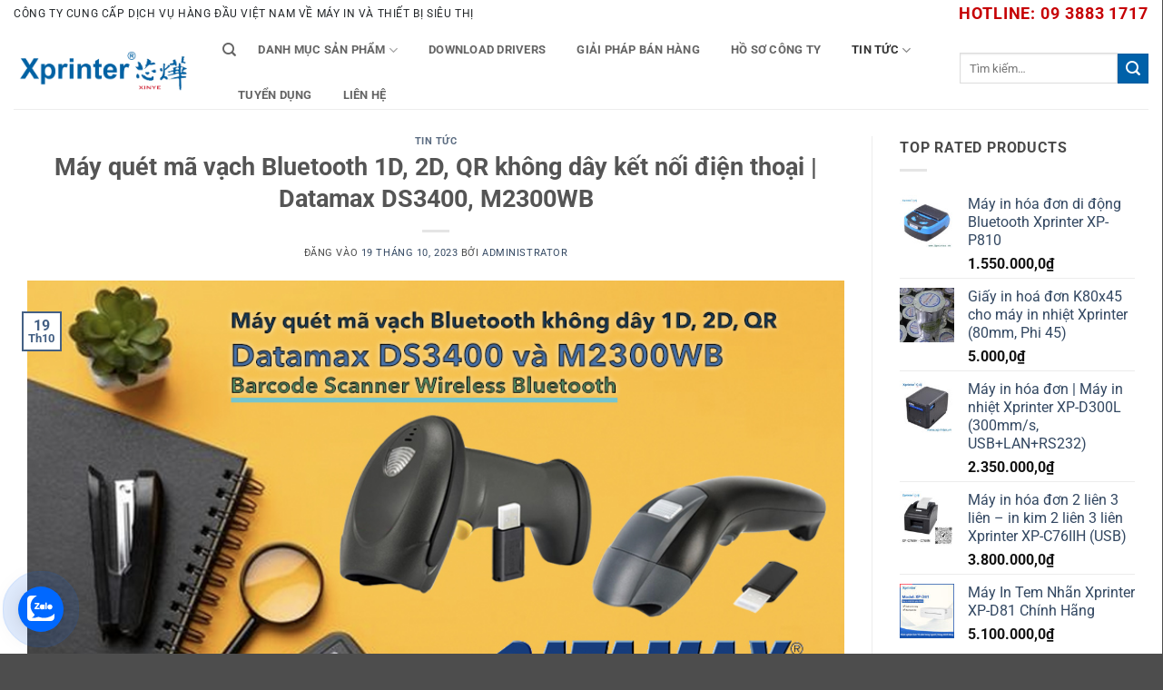

--- FILE ---
content_type: text/html; charset=UTF-8
request_url: https://xprinter.vn/may-quet-ma-vach-bluetooth-1d-2d-qr-khong-day-ket-noi-dien-thoai-datamax-ds3400-m2300wb/
body_size: 33555
content:
<!DOCTYPE html>
<html lang="vi" class="loading-site no-js">
<head>
	<meta charset="UTF-8" />
	<link rel="profile" href="http://gmpg.org/xfn/11" />
	<link rel="pingback" href="https://xprinter.vn/xmlrpc.php" />

	<script>(function(html){html.className = html.className.replace(/\bno-js\b/,'js')})(document.documentElement);</script>
<meta name='robots' content='index, follow, max-image-preview:large, max-snippet:-1, max-video-preview:-1' />
<meta name="viewport" content="width=device-width, initial-scale=1" />
	<!-- This site is optimized with the Yoast SEO plugin v26.6 - https://yoast.com/wordpress/plugins/seo/ -->
	<title>Máy quét mã vạch Bluetooth 1D, 2D, QR không dây kết nối điện thoại | Datamax DS3400, M2300WB</title>
	<meta name="description" content="Máy quét mã vạch không dây Bluetooth 1D, 2D, QR kết nối điện thoại - Datamax DS3400 và M2300WB từ Xprinter Vietnam. Đáp ứng mọi nhu cầu quét mã vạch của bạn. Đặt hàng ngay hôm nay!" />
	<link rel="canonical" href="https://xprinter.vn/may-quet-ma-vach-bluetooth-1d-2d-qr-khong-day-ket-noi-dien-thoai-datamax-ds3400-m2300wb/" />
	<meta property="og:locale" content="vi_VN" />
	<meta property="og:type" content="article" />
	<meta property="og:title" content="Máy quét mã vạch Bluetooth 1D, 2D, QR không dây kết nối điện thoại | Datamax DS3400, M2300WB" />
	<meta property="og:description" content="Máy quét mã vạch không dây Bluetooth 1D, 2D, QR kết nối điện thoại - Datamax DS3400 và M2300WB từ Xprinter Vietnam. Đáp ứng mọi nhu cầu quét mã vạch của bạn. Đặt hàng ngay hôm nay!" />
	<meta property="og:url" content="https://xprinter.vn/may-quet-ma-vach-bluetooth-1d-2d-qr-khong-day-ket-noi-dien-thoai-datamax-ds3400-m2300wb/" />
	<meta property="og:site_name" content="Phân phối máy in nhiệt số 1 tại Việt Nam" />
	<meta property="article:publisher" content="https://www.facebook.com/xprinter.vn/" />
	<meta property="article:published_time" content="2023-10-19T17:16:33+00:00" />
	<meta property="og:image" content="https://xprinter.vn/wp-content/uploads/2023/10/may-quet-ma-vach-bluetooth-khong-day-xprinter.jpg" />
	<meta property="og:image:width" content="850" />
	<meta property="og:image:height" content="470" />
	<meta property="og:image:type" content="image/jpeg" />
	<meta name="author" content="administrator" />
	<meta name="twitter:card" content="summary_large_image" />
	<meta name="twitter:label1" content="Được viết bởi" />
	<meta name="twitter:data1" content="administrator" />
	<meta name="twitter:label2" content="Ước tính thời gian đọc" />
	<meta name="twitter:data2" content="3 phút" />
	<script type="application/ld+json" class="yoast-schema-graph">{"@context":"https://schema.org","@graph":[{"@type":"Article","@id":"https://xprinter.vn/may-quet-ma-vach-bluetooth-1d-2d-qr-khong-day-ket-noi-dien-thoai-datamax-ds3400-m2300wb/#article","isPartOf":{"@id":"https://xprinter.vn/may-quet-ma-vach-bluetooth-1d-2d-qr-khong-day-ket-noi-dien-thoai-datamax-ds3400-m2300wb/"},"author":{"name":"administrator","@id":"https://xprinter.vn/#/schema/person/2c4376eef2b144574d3aba994ff99318"},"headline":"Máy quét mã vạch Bluetooth 1D, 2D, QR không dây kết nối điện thoại | Datamax DS3400, M2300WB","datePublished":"2023-10-19T17:16:33+00:00","mainEntityOfPage":{"@id":"https://xprinter.vn/may-quet-ma-vach-bluetooth-1d-2d-qr-khong-day-ket-noi-dien-thoai-datamax-ds3400-m2300wb/"},"wordCount":800,"commentCount":0,"publisher":{"@id":"https://xprinter.vn/#organization"},"image":{"@id":"https://xprinter.vn/may-quet-ma-vach-bluetooth-1d-2d-qr-khong-day-ket-noi-dien-thoai-datamax-ds3400-m2300wb/#primaryimage"},"thumbnailUrl":"https://xprinter.vn/wp-content/uploads/2023/10/may-quet-ma-vach-bluetooth-khong-day-xprinter.jpg","keywords":["bảo hành dài hạn","Bảo trì trọn đời","Datamax DS3400","Datamax M2300WB","Giá tốt máy quét mã vạch","Hỗ trợ kỹ thuật máy quét mã vạch","Kết nối Bluetooth","Máy quét mã vạch 1D","máy quét mã vạch 2D","Máy quét mã vạch bluetooth","Máy quét mã vạch chính hãng","Máy quét mã vạch Datamax","Máy quét mã vạch giá rẻ","Máy quét mã vạch không dây","Máy quét mã vạch QR","Miễn phí vận chuyển toàn quốc","Mua máy quét mã vạch","Quét mã vạch hiệu quả","Sản phẩm Datamax","Xprinter Vietnam"],"articleSection":["Tin tức"],"inLanguage":"vi"},{"@type":"WebPage","@id":"https://xprinter.vn/may-quet-ma-vach-bluetooth-1d-2d-qr-khong-day-ket-noi-dien-thoai-datamax-ds3400-m2300wb/","url":"https://xprinter.vn/may-quet-ma-vach-bluetooth-1d-2d-qr-khong-day-ket-noi-dien-thoai-datamax-ds3400-m2300wb/","name":"Máy quét mã vạch Bluetooth 1D, 2D, QR không dây kết nối điện thoại | Datamax DS3400, M2300WB","isPartOf":{"@id":"https://xprinter.vn/#website"},"primaryImageOfPage":{"@id":"https://xprinter.vn/may-quet-ma-vach-bluetooth-1d-2d-qr-khong-day-ket-noi-dien-thoai-datamax-ds3400-m2300wb/#primaryimage"},"image":{"@id":"https://xprinter.vn/may-quet-ma-vach-bluetooth-1d-2d-qr-khong-day-ket-noi-dien-thoai-datamax-ds3400-m2300wb/#primaryimage"},"thumbnailUrl":"https://xprinter.vn/wp-content/uploads/2023/10/may-quet-ma-vach-bluetooth-khong-day-xprinter.jpg","datePublished":"2023-10-19T17:16:33+00:00","description":"Máy quét mã vạch không dây Bluetooth 1D, 2D, QR kết nối điện thoại - Datamax DS3400 và M2300WB từ Xprinter Vietnam. Đáp ứng mọi nhu cầu quét mã vạch của bạn. Đặt hàng ngay hôm nay!","breadcrumb":{"@id":"https://xprinter.vn/may-quet-ma-vach-bluetooth-1d-2d-qr-khong-day-ket-noi-dien-thoai-datamax-ds3400-m2300wb/#breadcrumb"},"inLanguage":"vi","potentialAction":[{"@type":"ReadAction","target":["https://xprinter.vn/may-quet-ma-vach-bluetooth-1d-2d-qr-khong-day-ket-noi-dien-thoai-datamax-ds3400-m2300wb/"]}]},{"@type":"ImageObject","inLanguage":"vi","@id":"https://xprinter.vn/may-quet-ma-vach-bluetooth-1d-2d-qr-khong-day-ket-noi-dien-thoai-datamax-ds3400-m2300wb/#primaryimage","url":"https://xprinter.vn/wp-content/uploads/2023/10/may-quet-ma-vach-bluetooth-khong-day-xprinter.jpg","contentUrl":"https://xprinter.vn/wp-content/uploads/2023/10/may-quet-ma-vach-bluetooth-khong-day-xprinter.jpg","width":850,"height":470},{"@type":"BreadcrumbList","@id":"https://xprinter.vn/may-quet-ma-vach-bluetooth-1d-2d-qr-khong-day-ket-noi-dien-thoai-datamax-ds3400-m2300wb/#breadcrumb","itemListElement":[{"@type":"ListItem","position":1,"name":"Home","item":"https://xprinter.vn/"},{"@type":"ListItem","position":2,"name":"Máy quét mã vạch Bluetooth 1D, 2D, QR không dây kết nối điện thoại | Datamax DS3400, M2300WB"}]},{"@type":"WebSite","@id":"https://xprinter.vn/#website","url":"https://xprinter.vn/","name":"Xprinter Vietnam - xprinter.vn","description":"","publisher":{"@id":"https://xprinter.vn/#organization"},"potentialAction":[{"@type":"SearchAction","target":{"@type":"EntryPoint","urlTemplate":"https://xprinter.vn/?s={search_term_string}"},"query-input":{"@type":"PropertyValueSpecification","valueRequired":true,"valueName":"search_term_string"}}],"inLanguage":"vi"},{"@type":"Organization","@id":"https://xprinter.vn/#organization","name":"Xprinter Việt Nam","url":"https://xprinter.vn/","logo":{"@type":"ImageObject","inLanguage":"vi","@id":"https://xprinter.vn/#/schema/logo/image/","url":"https://xprinter.vn/wp-content/uploads/2019/08/logo-xprinter512x512.jpg","contentUrl":"https://xprinter.vn/wp-content/uploads/2019/08/logo-xprinter512x512.jpg","width":512,"height":512,"caption":"Xprinter Việt Nam"},"image":{"@id":"https://xprinter.vn/#/schema/logo/image/"},"sameAs":["https://www.facebook.com/xprinter.vn/"]},{"@type":"Person","@id":"https://xprinter.vn/#/schema/person/2c4376eef2b144574d3aba994ff99318","name":"administrator","image":{"@type":"ImageObject","inLanguage":"vi","@id":"https://xprinter.vn/#/schema/person/image/","url":"https://secure.gravatar.com/avatar/c62b3b9dc4217630eed46bce81cd24ff366331fbdff0d836e3d53f05e0aa401f?s=96&d=mm&r=g","contentUrl":"https://secure.gravatar.com/avatar/c62b3b9dc4217630eed46bce81cd24ff366331fbdff0d836e3d53f05e0aa401f?s=96&d=mm&r=g","caption":"administrator"},"url":"https://xprinter.vn/author/administrator/"}]}</script>
	<!-- / Yoast SEO plugin. -->


<link rel='dns-prefetch' href='//www.googletagmanager.com' />
<link rel='prefetch' href='https://xprinter.vn/wp-content/themes/flatsome/assets/js/flatsome.js?ver=e2eddd6c228105dac048' />
<link rel='prefetch' href='https://xprinter.vn/wp-content/themes/flatsome/assets/js/chunk.slider.js?ver=3.20.4' />
<link rel='prefetch' href='https://xprinter.vn/wp-content/themes/flatsome/assets/js/chunk.popups.js?ver=3.20.4' />
<link rel='prefetch' href='https://xprinter.vn/wp-content/themes/flatsome/assets/js/chunk.tooltips.js?ver=3.20.4' />
<link rel='prefetch' href='https://xprinter.vn/wp-content/themes/flatsome/assets/js/woocommerce.js?ver=1c9be63d628ff7c3ff4c' />
<link rel="alternate" type="application/rss+xml" title="Dòng thông tin Phân phối máy in nhiệt số 1 tại Việt Nam &raquo;" href="https://xprinter.vn/feed/" />
<link rel="alternate" title="oNhúng (JSON)" type="application/json+oembed" href="https://xprinter.vn/wp-json/oembed/1.0/embed?url=https%3A%2F%2Fxprinter.vn%2Fmay-quet-ma-vach-bluetooth-1d-2d-qr-khong-day-ket-noi-dien-thoai-datamax-ds3400-m2300wb%2F" />
<link rel="alternate" title="oNhúng (XML)" type="text/xml+oembed" href="https://xprinter.vn/wp-json/oembed/1.0/embed?url=https%3A%2F%2Fxprinter.vn%2Fmay-quet-ma-vach-bluetooth-1d-2d-qr-khong-day-ket-noi-dien-thoai-datamax-ds3400-m2300wb%2F&#038;format=xml" />
<style id='wp-img-auto-sizes-contain-inline-css' type='text/css'>
img:is([sizes=auto i],[sizes^="auto," i]){contain-intrinsic-size:3000px 1500px}
/*# sourceURL=wp-img-auto-sizes-contain-inline-css */
</style>
<link rel='stylesheet' id='contact-form-7-css' href='https://xprinter.vn/wp-content/plugins/contact-form-7/includes/css/styles.css?ver=6.1.4' type='text/css' media='all' />
<style id='woocommerce-inline-inline-css' type='text/css'>
.woocommerce form .form-row .required { visibility: visible; }
/*# sourceURL=woocommerce-inline-inline-css */
</style>
<link rel='stylesheet' id='fixedtoc-style-css' href='https://xprinter.vn/wp-content/plugins/fixed-toc/frontend/assets/css/ftoc.min.css?ver=3.1.29' type='text/css' media='all' />
<style id='fixedtoc-style-inline-css' type='text/css'>
.ftwp-in-post#ftwp-container-outer { height: auto; } #ftwp-container.ftwp-wrap #ftwp-contents { width: auto; height: auto; } .ftwp-in-post#ftwp-container-outer #ftwp-contents { height: auto; } .ftwp-in-post#ftwp-container-outer.ftwp-float-none #ftwp-contents { width: 250px; } #ftwp-container.ftwp-wrap #ftwp-trigger { width: 50px; height: 50px; font-size: 30px; } #ftwp-container #ftwp-trigger.ftwp-border-medium { font-size: 29px; } #ftwp-container.ftwp-wrap #ftwp-header { font-size: 22px; font-family: inherit; } #ftwp-container.ftwp-wrap #ftwp-header-title { font-weight: bold; } #ftwp-container.ftwp-wrap #ftwp-list { font-size: 14px; font-family: inherit; } #ftwp-container #ftwp-list.ftwp-liststyle-decimal .ftwp-anchor::before { font-size: 14px; } #ftwp-container #ftwp-list.ftwp-strong-first>.ftwp-item>.ftwp-anchor .ftwp-text { font-size: 15.4px; } #ftwp-container #ftwp-list.ftwp-strong-first.ftwp-liststyle-decimal>.ftwp-item>.ftwp-anchor::before { font-size: 15.4px; } #ftwp-container.ftwp-wrap #ftwp-trigger { color: #0065aa; background: rgba(255,255,255,0.95); } #ftwp-container.ftwp-wrap #ftwp-trigger { border-color: rgba(0,101,170,0.95); } #ftwp-container.ftwp-wrap #ftwp-contents { border-color: rgba(0,101,170,0.95); } #ftwp-container.ftwp-wrap #ftwp-header { color: #0065aa; background: rgba(255,255,255,0.95); } #ftwp-container.ftwp-wrap #ftwp-contents:hover #ftwp-header { background: #ffffff; } #ftwp-container.ftwp-wrap #ftwp-list { color: #333; background: rgba(255,255,255,0.95); } #ftwp-container.ftwp-wrap #ftwp-contents:hover #ftwp-list { background: #ffffff; } #ftwp-container.ftwp-wrap #ftwp-list .ftwp-anchor:hover { color: #007ddd; } #ftwp-container.ftwp-wrap #ftwp-list .ftwp-anchor:focus, #ftwp-container.ftwp-wrap #ftwp-list .ftwp-active, #ftwp-container.ftwp-wrap #ftwp-list .ftwp-active:hover { color: #fff; } #ftwp-container.ftwp-wrap #ftwp-list .ftwp-text::before { background: rgba(221,51,51,0.95); } .ftwp-heading-target::before { background: rgba(221,51,51,0.95); }
/*# sourceURL=fixedtoc-style-inline-css */
</style>
<link rel='stylesheet' id='flatsome-main-css' href='https://xprinter.vn/wp-content/themes/flatsome/assets/css/flatsome.css?ver=3.20.4' type='text/css' media='all' />
<style id='flatsome-main-inline-css' type='text/css'>
@font-face {
				font-family: "fl-icons";
				font-display: block;
				src: url(https://xprinter.vn/wp-content/themes/flatsome/assets/css/icons/fl-icons.eot?v=3.20.4);
				src:
					url(https://xprinter.vn/wp-content/themes/flatsome/assets/css/icons/fl-icons.eot#iefix?v=3.20.4) format("embedded-opentype"),
					url(https://xprinter.vn/wp-content/themes/flatsome/assets/css/icons/fl-icons.woff2?v=3.20.4) format("woff2"),
					url(https://xprinter.vn/wp-content/themes/flatsome/assets/css/icons/fl-icons.ttf?v=3.20.4) format("truetype"),
					url(https://xprinter.vn/wp-content/themes/flatsome/assets/css/icons/fl-icons.woff?v=3.20.4) format("woff"),
					url(https://xprinter.vn/wp-content/themes/flatsome/assets/css/icons/fl-icons.svg?v=3.20.4#fl-icons) format("svg");
			}
/*# sourceURL=flatsome-main-inline-css */
</style>
<link rel='stylesheet' id='flatsome-shop-css' href='https://xprinter.vn/wp-content/themes/flatsome/assets/css/flatsome-shop.css?ver=3.20.4' type='text/css' media='all' />
<link rel='stylesheet' id='flatsome-style-css' href='https://xprinter.vn/wp-content/themes/akasa-theme/style.css?ver=3.0' type='text/css' media='all' />
<script type="text/javascript" src="https://xprinter.vn/wp-includes/js/jquery/jquery.min.js?ver=3.7.1" id="jquery-core-js"></script>
<script type="text/javascript" src="https://xprinter.vn/wp-content/plugins/woocommerce/assets/js/jquery-blockui/jquery.blockUI.min.js?ver=2.7.0-wc.10.4.3" id="wc-jquery-blockui-js" data-wp-strategy="defer"></script>
<script type="text/javascript" id="wc-add-to-cart-js-extra">
/* <![CDATA[ */
var wc_add_to_cart_params = {"ajax_url":"/wp-admin/admin-ajax.php","wc_ajax_url":"/?wc-ajax=%%endpoint%%","i18n_view_cart":"Xem gi\u1ecf h\u00e0ng","cart_url":"https://xprinter.vn/cart/","is_cart":"","cart_redirect_after_add":"yes"};
//# sourceURL=wc-add-to-cart-js-extra
/* ]]> */
</script>
<script type="text/javascript" src="https://xprinter.vn/wp-content/plugins/woocommerce/assets/js/frontend/add-to-cart.min.js?ver=10.4.3" id="wc-add-to-cart-js" defer="defer" data-wp-strategy="defer"></script>
<script type="text/javascript" src="https://xprinter.vn/wp-content/plugins/woocommerce/assets/js/js-cookie/js.cookie.min.js?ver=2.1.4-wc.10.4.3" id="wc-js-cookie-js" data-wp-strategy="defer"></script>

<!-- Đoạn mã Google tag (gtag.js) được thêm bởi Site Kit -->
<!-- Đoạn mã Google Analytics được thêm bởi Site Kit -->
<!-- Đoạn mã Google Ads được thêm bởi Site Kit -->
<script type="text/javascript" src="https://www.googletagmanager.com/gtag/js?id=GT-MR2B7LNX" id="google_gtagjs-js" async></script>
<script type="text/javascript" id="google_gtagjs-js-after">
/* <![CDATA[ */
window.dataLayer = window.dataLayer || [];function gtag(){dataLayer.push(arguments);}
gtag("set","linker",{"domains":["xprinter.vn"]});
gtag("js", new Date());
gtag("set", "developer_id.dZTNiMT", true);
gtag("config", "GT-MR2B7LNX");
gtag("config", "AW-992383677");
 window._googlesitekit = window._googlesitekit || {}; window._googlesitekit.throttledEvents = []; window._googlesitekit.gtagEvent = (name, data) => { var key = JSON.stringify( { name, data } ); if ( !! window._googlesitekit.throttledEvents[ key ] ) { return; } window._googlesitekit.throttledEvents[ key ] = true; setTimeout( () => { delete window._googlesitekit.throttledEvents[ key ]; }, 5 ); gtag( "event", name, { ...data, event_source: "site-kit" } ); }; 
//# sourceURL=google_gtagjs-js-after
/* ]]> */
</script>
<link rel="https://api.w.org/" href="https://xprinter.vn/wp-json/" /><link rel="alternate" title="JSON" type="application/json" href="https://xprinter.vn/wp-json/wp/v2/posts/7827" /><link rel="EditURI" type="application/rsd+xml" title="RSD" href="https://xprinter.vn/xmlrpc.php?rsd" />
<meta name="generator" content="WordPress 6.9" />
<meta name="generator" content="WooCommerce 10.4.3" />
<link rel='shortlink' href='https://xprinter.vn/?p=7827' />
<meta name="generator" content="Site Kit by Google 1.168.0" /><!-- Google Tag Manager -->
<script>(function(w,d,s,l,i){w[l]=w[l]||[];w[l].push({'gtm.start':
new Date().getTime(),event:'gtm.js'});var f=d.getElementsByTagName(s)[0],
j=d.createElement(s),dl=l!='dataLayer'?'&l='+l:'';j.async=true;j.src=
'https://www.googletagmanager.com/gtm.js?id='+i+dl;f.parentNode.insertBefore(j,f);
})(window,document,'script','dataLayer','GTM-W2SHZLGM');</script>
<!-- End Google Tag Manager -->

<div id="fb-root"></div>
<script async defer crossorigin="anonymous" src="https://connect.facebook.net/vi_VN/sdk.js#xfbml=1&version=v20.0&appId=494468609126088" nonce="WLAQuTvq"></script>
<script type="application/ld+json">
{
  "@context": "https://schema.org",
  "@type": "Organization",
  "name": "Xprinter Việt Nam",
  "url": "https://xprinter.vn",
  "logo": "https://xprinter.vn/path/to/logo.png",
  "sameAs": [
    "https://www.facebook.com/xprinter.vn",
    "https://www.linkedin.com/company/xprintervn"
  ],
  "contactPoint": {
    "@type": "ContactPoint",
    "telephone": "+84-938831717",
    "contactType": "customer service"
  },
  "address": {
    "@type": "PostalAddress",
    "streetAddress": "Tầng 21 Capital Tower, 109 Trần Hưng Đạo",
    "addressLocality": "Hà Nội",
    "addressCountry": "VN"
  }
}
</script>	<noscript><style>.woocommerce-product-gallery{ opacity: 1 !important; }</style></noscript>
	
<!-- Đoạn mã Google Tag Manager được thêm bởi Site Kit -->
<script type="text/javascript">
/* <![CDATA[ */

			( function( w, d, s, l, i ) {
				w[l] = w[l] || [];
				w[l].push( {'gtm.start': new Date().getTime(), event: 'gtm.js'} );
				var f = d.getElementsByTagName( s )[0],
					j = d.createElement( s ), dl = l != 'dataLayer' ? '&l=' + l : '';
				j.async = true;
				j.src = 'https://www.googletagmanager.com/gtm.js?id=' + i + dl;
				f.parentNode.insertBefore( j, f );
			} )( window, document, 'script', 'dataLayer', 'GTM-W2SHZLGM' );
			
/* ]]> */
</script>

<!-- Kết thúc đoạn mã Google Tag Manager được thêm bởi Site Kit -->
<link rel="icon" href="https://xprinter.vn/wp-content/uploads/2023/08/cropped-xprinter-logo-xprintervn-32x32.png" sizes="32x32" />
<link rel="icon" href="https://xprinter.vn/wp-content/uploads/2023/08/cropped-xprinter-logo-xprintervn-192x192.png" sizes="192x192" />
<link rel="apple-touch-icon" href="https://xprinter.vn/wp-content/uploads/2023/08/cropped-xprinter-logo-xprintervn-180x180.png" />
<meta name="msapplication-TileImage" content="https://xprinter.vn/wp-content/uploads/2023/08/cropped-xprinter-logo-xprintervn-270x270.png" />
<style id="custom-css" type="text/css">:root {--primary-color: #446084;--fs-color-primary: #446084;--fs-color-secondary: #C05530;--fs-color-success: #627D47;--fs-color-alert: #b20000;--fs-color-base: #4a4a4a;--fs-experimental-link-color: #334862;--fs-experimental-link-color-hover: #111;}.tooltipster-base {--tooltip-color: #fff;--tooltip-bg-color: #000;}.off-canvas-right .mfp-content, .off-canvas-left .mfp-content {--drawer-width: 300px;}.off-canvas .mfp-content.off-canvas-cart {--drawer-width: 360px;}.container-width, .full-width .ubermenu-nav, .container, .row{max-width: 1530px}.row.row-collapse{max-width: 1500px}.row.row-small{max-width: 1522.5px}.row.row-large{max-width: 1560px}.header-main{height: 90px}#logo img{max-height: 90px}#logo{width:200px;}.header-top{min-height: 30px}.transparent .header-main{height: 90px}.transparent #logo img{max-height: 90px}.has-transparent + .page-title:first-of-type,.has-transparent + #main > .page-title,.has-transparent + #main > div > .page-title,.has-transparent + #main .page-header-wrapper:first-of-type .page-title{padding-top: 120px;}.header.show-on-scroll,.stuck .header-main{height:70px!important}.stuck #logo img{max-height: 70px!important}.header-bottom {background-color: #f1f1f1}.stuck .header-main .nav > li > a{line-height: 50px }.header-bottom-nav > li > a{line-height: 16px }@media (max-width: 549px) {.header-main{height: 70px}#logo img{max-height: 70px}}.header-top{background-color:#ffffff!important;}body{font-family: Roboto, sans-serif;}body {font-weight: 400;font-style: normal;}.nav > li > a {font-family: Roboto, sans-serif;}.mobile-sidebar-levels-2 .nav > li > ul > li > a {font-family: Roboto, sans-serif;}.nav > li > a,.mobile-sidebar-levels-2 .nav > li > ul > li > a {font-weight: 700;font-style: normal;}h1,h2,h3,h4,h5,h6,.heading-font, .off-canvas-center .nav-sidebar.nav-vertical > li > a{font-family: Roboto, sans-serif;}h1,h2,h3,h4,h5,h6,.heading-font,.banner h1,.banner h2 {font-weight: 700;font-style: normal;}.alt-font{font-family: Roboto, sans-serif;}.alt-font {font-weight: 400!important;font-style: normal!important;}@media screen and (min-width: 550px){.products .box-vertical .box-image{min-width: 500px!important;width: 500px!important;}}.nav-vertical-fly-out > li + li {border-top-width: 1px; border-top-style: solid;}.label-new.menu-item > a:after{content:"Mới";}.label-hot.menu-item > a:after{content:"Nổi bật";}.label-sale.menu-item > a:after{content:"Giảm giá";}.label-popular.menu-item > a:after{content:"Phổ biến";}</style><style id="kirki-inline-styles">/* cyrillic-ext */
@font-face {
  font-family: 'Roboto';
  font-style: normal;
  font-weight: 400;
  font-stretch: 100%;
  font-display: swap;
  src: url(https://xprinter.vn/wp-content/fonts/roboto/KFO7CnqEu92Fr1ME7kSn66aGLdTylUAMa3GUBGEe.woff2) format('woff2');
  unicode-range: U+0460-052F, U+1C80-1C8A, U+20B4, U+2DE0-2DFF, U+A640-A69F, U+FE2E-FE2F;
}
/* cyrillic */
@font-face {
  font-family: 'Roboto';
  font-style: normal;
  font-weight: 400;
  font-stretch: 100%;
  font-display: swap;
  src: url(https://xprinter.vn/wp-content/fonts/roboto/KFO7CnqEu92Fr1ME7kSn66aGLdTylUAMa3iUBGEe.woff2) format('woff2');
  unicode-range: U+0301, U+0400-045F, U+0490-0491, U+04B0-04B1, U+2116;
}
/* greek-ext */
@font-face {
  font-family: 'Roboto';
  font-style: normal;
  font-weight: 400;
  font-stretch: 100%;
  font-display: swap;
  src: url(https://xprinter.vn/wp-content/fonts/roboto/KFO7CnqEu92Fr1ME7kSn66aGLdTylUAMa3CUBGEe.woff2) format('woff2');
  unicode-range: U+1F00-1FFF;
}
/* greek */
@font-face {
  font-family: 'Roboto';
  font-style: normal;
  font-weight: 400;
  font-stretch: 100%;
  font-display: swap;
  src: url(https://xprinter.vn/wp-content/fonts/roboto/KFO7CnqEu92Fr1ME7kSn66aGLdTylUAMa3-UBGEe.woff2) format('woff2');
  unicode-range: U+0370-0377, U+037A-037F, U+0384-038A, U+038C, U+038E-03A1, U+03A3-03FF;
}
/* math */
@font-face {
  font-family: 'Roboto';
  font-style: normal;
  font-weight: 400;
  font-stretch: 100%;
  font-display: swap;
  src: url(https://xprinter.vn/wp-content/fonts/roboto/KFO7CnqEu92Fr1ME7kSn66aGLdTylUAMawCUBGEe.woff2) format('woff2');
  unicode-range: U+0302-0303, U+0305, U+0307-0308, U+0310, U+0312, U+0315, U+031A, U+0326-0327, U+032C, U+032F-0330, U+0332-0333, U+0338, U+033A, U+0346, U+034D, U+0391-03A1, U+03A3-03A9, U+03B1-03C9, U+03D1, U+03D5-03D6, U+03F0-03F1, U+03F4-03F5, U+2016-2017, U+2034-2038, U+203C, U+2040, U+2043, U+2047, U+2050, U+2057, U+205F, U+2070-2071, U+2074-208E, U+2090-209C, U+20D0-20DC, U+20E1, U+20E5-20EF, U+2100-2112, U+2114-2115, U+2117-2121, U+2123-214F, U+2190, U+2192, U+2194-21AE, U+21B0-21E5, U+21F1-21F2, U+21F4-2211, U+2213-2214, U+2216-22FF, U+2308-230B, U+2310, U+2319, U+231C-2321, U+2336-237A, U+237C, U+2395, U+239B-23B7, U+23D0, U+23DC-23E1, U+2474-2475, U+25AF, U+25B3, U+25B7, U+25BD, U+25C1, U+25CA, U+25CC, U+25FB, U+266D-266F, U+27C0-27FF, U+2900-2AFF, U+2B0E-2B11, U+2B30-2B4C, U+2BFE, U+3030, U+FF5B, U+FF5D, U+1D400-1D7FF, U+1EE00-1EEFF;
}
/* symbols */
@font-face {
  font-family: 'Roboto';
  font-style: normal;
  font-weight: 400;
  font-stretch: 100%;
  font-display: swap;
  src: url(https://xprinter.vn/wp-content/fonts/roboto/KFO7CnqEu92Fr1ME7kSn66aGLdTylUAMaxKUBGEe.woff2) format('woff2');
  unicode-range: U+0001-000C, U+000E-001F, U+007F-009F, U+20DD-20E0, U+20E2-20E4, U+2150-218F, U+2190, U+2192, U+2194-2199, U+21AF, U+21E6-21F0, U+21F3, U+2218-2219, U+2299, U+22C4-22C6, U+2300-243F, U+2440-244A, U+2460-24FF, U+25A0-27BF, U+2800-28FF, U+2921-2922, U+2981, U+29BF, U+29EB, U+2B00-2BFF, U+4DC0-4DFF, U+FFF9-FFFB, U+10140-1018E, U+10190-1019C, U+101A0, U+101D0-101FD, U+102E0-102FB, U+10E60-10E7E, U+1D2C0-1D2D3, U+1D2E0-1D37F, U+1F000-1F0FF, U+1F100-1F1AD, U+1F1E6-1F1FF, U+1F30D-1F30F, U+1F315, U+1F31C, U+1F31E, U+1F320-1F32C, U+1F336, U+1F378, U+1F37D, U+1F382, U+1F393-1F39F, U+1F3A7-1F3A8, U+1F3AC-1F3AF, U+1F3C2, U+1F3C4-1F3C6, U+1F3CA-1F3CE, U+1F3D4-1F3E0, U+1F3ED, U+1F3F1-1F3F3, U+1F3F5-1F3F7, U+1F408, U+1F415, U+1F41F, U+1F426, U+1F43F, U+1F441-1F442, U+1F444, U+1F446-1F449, U+1F44C-1F44E, U+1F453, U+1F46A, U+1F47D, U+1F4A3, U+1F4B0, U+1F4B3, U+1F4B9, U+1F4BB, U+1F4BF, U+1F4C8-1F4CB, U+1F4D6, U+1F4DA, U+1F4DF, U+1F4E3-1F4E6, U+1F4EA-1F4ED, U+1F4F7, U+1F4F9-1F4FB, U+1F4FD-1F4FE, U+1F503, U+1F507-1F50B, U+1F50D, U+1F512-1F513, U+1F53E-1F54A, U+1F54F-1F5FA, U+1F610, U+1F650-1F67F, U+1F687, U+1F68D, U+1F691, U+1F694, U+1F698, U+1F6AD, U+1F6B2, U+1F6B9-1F6BA, U+1F6BC, U+1F6C6-1F6CF, U+1F6D3-1F6D7, U+1F6E0-1F6EA, U+1F6F0-1F6F3, U+1F6F7-1F6FC, U+1F700-1F7FF, U+1F800-1F80B, U+1F810-1F847, U+1F850-1F859, U+1F860-1F887, U+1F890-1F8AD, U+1F8B0-1F8BB, U+1F8C0-1F8C1, U+1F900-1F90B, U+1F93B, U+1F946, U+1F984, U+1F996, U+1F9E9, U+1FA00-1FA6F, U+1FA70-1FA7C, U+1FA80-1FA89, U+1FA8F-1FAC6, U+1FACE-1FADC, U+1FADF-1FAE9, U+1FAF0-1FAF8, U+1FB00-1FBFF;
}
/* vietnamese */
@font-face {
  font-family: 'Roboto';
  font-style: normal;
  font-weight: 400;
  font-stretch: 100%;
  font-display: swap;
  src: url(https://xprinter.vn/wp-content/fonts/roboto/KFO7CnqEu92Fr1ME7kSn66aGLdTylUAMa3OUBGEe.woff2) format('woff2');
  unicode-range: U+0102-0103, U+0110-0111, U+0128-0129, U+0168-0169, U+01A0-01A1, U+01AF-01B0, U+0300-0301, U+0303-0304, U+0308-0309, U+0323, U+0329, U+1EA0-1EF9, U+20AB;
}
/* latin-ext */
@font-face {
  font-family: 'Roboto';
  font-style: normal;
  font-weight: 400;
  font-stretch: 100%;
  font-display: swap;
  src: url(https://xprinter.vn/wp-content/fonts/roboto/KFO7CnqEu92Fr1ME7kSn66aGLdTylUAMa3KUBGEe.woff2) format('woff2');
  unicode-range: U+0100-02BA, U+02BD-02C5, U+02C7-02CC, U+02CE-02D7, U+02DD-02FF, U+0304, U+0308, U+0329, U+1D00-1DBF, U+1E00-1E9F, U+1EF2-1EFF, U+2020, U+20A0-20AB, U+20AD-20C0, U+2113, U+2C60-2C7F, U+A720-A7FF;
}
/* latin */
@font-face {
  font-family: 'Roboto';
  font-style: normal;
  font-weight: 400;
  font-stretch: 100%;
  font-display: swap;
  src: url(https://xprinter.vn/wp-content/fonts/roboto/KFO7CnqEu92Fr1ME7kSn66aGLdTylUAMa3yUBA.woff2) format('woff2');
  unicode-range: U+0000-00FF, U+0131, U+0152-0153, U+02BB-02BC, U+02C6, U+02DA, U+02DC, U+0304, U+0308, U+0329, U+2000-206F, U+20AC, U+2122, U+2191, U+2193, U+2212, U+2215, U+FEFF, U+FFFD;
}
/* cyrillic-ext */
@font-face {
  font-family: 'Roboto';
  font-style: normal;
  font-weight: 700;
  font-stretch: 100%;
  font-display: swap;
  src: url(https://xprinter.vn/wp-content/fonts/roboto/KFO7CnqEu92Fr1ME7kSn66aGLdTylUAMa3GUBGEe.woff2) format('woff2');
  unicode-range: U+0460-052F, U+1C80-1C8A, U+20B4, U+2DE0-2DFF, U+A640-A69F, U+FE2E-FE2F;
}
/* cyrillic */
@font-face {
  font-family: 'Roboto';
  font-style: normal;
  font-weight: 700;
  font-stretch: 100%;
  font-display: swap;
  src: url(https://xprinter.vn/wp-content/fonts/roboto/KFO7CnqEu92Fr1ME7kSn66aGLdTylUAMa3iUBGEe.woff2) format('woff2');
  unicode-range: U+0301, U+0400-045F, U+0490-0491, U+04B0-04B1, U+2116;
}
/* greek-ext */
@font-face {
  font-family: 'Roboto';
  font-style: normal;
  font-weight: 700;
  font-stretch: 100%;
  font-display: swap;
  src: url(https://xprinter.vn/wp-content/fonts/roboto/KFO7CnqEu92Fr1ME7kSn66aGLdTylUAMa3CUBGEe.woff2) format('woff2');
  unicode-range: U+1F00-1FFF;
}
/* greek */
@font-face {
  font-family: 'Roboto';
  font-style: normal;
  font-weight: 700;
  font-stretch: 100%;
  font-display: swap;
  src: url(https://xprinter.vn/wp-content/fonts/roboto/KFO7CnqEu92Fr1ME7kSn66aGLdTylUAMa3-UBGEe.woff2) format('woff2');
  unicode-range: U+0370-0377, U+037A-037F, U+0384-038A, U+038C, U+038E-03A1, U+03A3-03FF;
}
/* math */
@font-face {
  font-family: 'Roboto';
  font-style: normal;
  font-weight: 700;
  font-stretch: 100%;
  font-display: swap;
  src: url(https://xprinter.vn/wp-content/fonts/roboto/KFO7CnqEu92Fr1ME7kSn66aGLdTylUAMawCUBGEe.woff2) format('woff2');
  unicode-range: U+0302-0303, U+0305, U+0307-0308, U+0310, U+0312, U+0315, U+031A, U+0326-0327, U+032C, U+032F-0330, U+0332-0333, U+0338, U+033A, U+0346, U+034D, U+0391-03A1, U+03A3-03A9, U+03B1-03C9, U+03D1, U+03D5-03D6, U+03F0-03F1, U+03F4-03F5, U+2016-2017, U+2034-2038, U+203C, U+2040, U+2043, U+2047, U+2050, U+2057, U+205F, U+2070-2071, U+2074-208E, U+2090-209C, U+20D0-20DC, U+20E1, U+20E5-20EF, U+2100-2112, U+2114-2115, U+2117-2121, U+2123-214F, U+2190, U+2192, U+2194-21AE, U+21B0-21E5, U+21F1-21F2, U+21F4-2211, U+2213-2214, U+2216-22FF, U+2308-230B, U+2310, U+2319, U+231C-2321, U+2336-237A, U+237C, U+2395, U+239B-23B7, U+23D0, U+23DC-23E1, U+2474-2475, U+25AF, U+25B3, U+25B7, U+25BD, U+25C1, U+25CA, U+25CC, U+25FB, U+266D-266F, U+27C0-27FF, U+2900-2AFF, U+2B0E-2B11, U+2B30-2B4C, U+2BFE, U+3030, U+FF5B, U+FF5D, U+1D400-1D7FF, U+1EE00-1EEFF;
}
/* symbols */
@font-face {
  font-family: 'Roboto';
  font-style: normal;
  font-weight: 700;
  font-stretch: 100%;
  font-display: swap;
  src: url(https://xprinter.vn/wp-content/fonts/roboto/KFO7CnqEu92Fr1ME7kSn66aGLdTylUAMaxKUBGEe.woff2) format('woff2');
  unicode-range: U+0001-000C, U+000E-001F, U+007F-009F, U+20DD-20E0, U+20E2-20E4, U+2150-218F, U+2190, U+2192, U+2194-2199, U+21AF, U+21E6-21F0, U+21F3, U+2218-2219, U+2299, U+22C4-22C6, U+2300-243F, U+2440-244A, U+2460-24FF, U+25A0-27BF, U+2800-28FF, U+2921-2922, U+2981, U+29BF, U+29EB, U+2B00-2BFF, U+4DC0-4DFF, U+FFF9-FFFB, U+10140-1018E, U+10190-1019C, U+101A0, U+101D0-101FD, U+102E0-102FB, U+10E60-10E7E, U+1D2C0-1D2D3, U+1D2E0-1D37F, U+1F000-1F0FF, U+1F100-1F1AD, U+1F1E6-1F1FF, U+1F30D-1F30F, U+1F315, U+1F31C, U+1F31E, U+1F320-1F32C, U+1F336, U+1F378, U+1F37D, U+1F382, U+1F393-1F39F, U+1F3A7-1F3A8, U+1F3AC-1F3AF, U+1F3C2, U+1F3C4-1F3C6, U+1F3CA-1F3CE, U+1F3D4-1F3E0, U+1F3ED, U+1F3F1-1F3F3, U+1F3F5-1F3F7, U+1F408, U+1F415, U+1F41F, U+1F426, U+1F43F, U+1F441-1F442, U+1F444, U+1F446-1F449, U+1F44C-1F44E, U+1F453, U+1F46A, U+1F47D, U+1F4A3, U+1F4B0, U+1F4B3, U+1F4B9, U+1F4BB, U+1F4BF, U+1F4C8-1F4CB, U+1F4D6, U+1F4DA, U+1F4DF, U+1F4E3-1F4E6, U+1F4EA-1F4ED, U+1F4F7, U+1F4F9-1F4FB, U+1F4FD-1F4FE, U+1F503, U+1F507-1F50B, U+1F50D, U+1F512-1F513, U+1F53E-1F54A, U+1F54F-1F5FA, U+1F610, U+1F650-1F67F, U+1F687, U+1F68D, U+1F691, U+1F694, U+1F698, U+1F6AD, U+1F6B2, U+1F6B9-1F6BA, U+1F6BC, U+1F6C6-1F6CF, U+1F6D3-1F6D7, U+1F6E0-1F6EA, U+1F6F0-1F6F3, U+1F6F7-1F6FC, U+1F700-1F7FF, U+1F800-1F80B, U+1F810-1F847, U+1F850-1F859, U+1F860-1F887, U+1F890-1F8AD, U+1F8B0-1F8BB, U+1F8C0-1F8C1, U+1F900-1F90B, U+1F93B, U+1F946, U+1F984, U+1F996, U+1F9E9, U+1FA00-1FA6F, U+1FA70-1FA7C, U+1FA80-1FA89, U+1FA8F-1FAC6, U+1FACE-1FADC, U+1FADF-1FAE9, U+1FAF0-1FAF8, U+1FB00-1FBFF;
}
/* vietnamese */
@font-face {
  font-family: 'Roboto';
  font-style: normal;
  font-weight: 700;
  font-stretch: 100%;
  font-display: swap;
  src: url(https://xprinter.vn/wp-content/fonts/roboto/KFO7CnqEu92Fr1ME7kSn66aGLdTylUAMa3OUBGEe.woff2) format('woff2');
  unicode-range: U+0102-0103, U+0110-0111, U+0128-0129, U+0168-0169, U+01A0-01A1, U+01AF-01B0, U+0300-0301, U+0303-0304, U+0308-0309, U+0323, U+0329, U+1EA0-1EF9, U+20AB;
}
/* latin-ext */
@font-face {
  font-family: 'Roboto';
  font-style: normal;
  font-weight: 700;
  font-stretch: 100%;
  font-display: swap;
  src: url(https://xprinter.vn/wp-content/fonts/roboto/KFO7CnqEu92Fr1ME7kSn66aGLdTylUAMa3KUBGEe.woff2) format('woff2');
  unicode-range: U+0100-02BA, U+02BD-02C5, U+02C7-02CC, U+02CE-02D7, U+02DD-02FF, U+0304, U+0308, U+0329, U+1D00-1DBF, U+1E00-1E9F, U+1EF2-1EFF, U+2020, U+20A0-20AB, U+20AD-20C0, U+2113, U+2C60-2C7F, U+A720-A7FF;
}
/* latin */
@font-face {
  font-family: 'Roboto';
  font-style: normal;
  font-weight: 700;
  font-stretch: 100%;
  font-display: swap;
  src: url(https://xprinter.vn/wp-content/fonts/roboto/KFO7CnqEu92Fr1ME7kSn66aGLdTylUAMa3yUBA.woff2) format('woff2');
  unicode-range: U+0000-00FF, U+0131, U+0152-0153, U+02BB-02BC, U+02C6, U+02DA, U+02DC, U+0304, U+0308, U+0329, U+2000-206F, U+20AC, U+2122, U+2191, U+2193, U+2212, U+2215, U+FEFF, U+FFFD;
}</style><link rel='stylesheet' id='wc-blocks-style-css' href='https://xprinter.vn/wp-content/plugins/woocommerce/assets/client/blocks/wc-blocks.css?ver=wc-10.4.3' type='text/css' media='all' />
<style id='global-styles-inline-css' type='text/css'>
:root{--wp--preset--aspect-ratio--square: 1;--wp--preset--aspect-ratio--4-3: 4/3;--wp--preset--aspect-ratio--3-4: 3/4;--wp--preset--aspect-ratio--3-2: 3/2;--wp--preset--aspect-ratio--2-3: 2/3;--wp--preset--aspect-ratio--16-9: 16/9;--wp--preset--aspect-ratio--9-16: 9/16;--wp--preset--color--black: #000000;--wp--preset--color--cyan-bluish-gray: #abb8c3;--wp--preset--color--white: #ffffff;--wp--preset--color--pale-pink: #f78da7;--wp--preset--color--vivid-red: #cf2e2e;--wp--preset--color--luminous-vivid-orange: #ff6900;--wp--preset--color--luminous-vivid-amber: #fcb900;--wp--preset--color--light-green-cyan: #7bdcb5;--wp--preset--color--vivid-green-cyan: #00d084;--wp--preset--color--pale-cyan-blue: #8ed1fc;--wp--preset--color--vivid-cyan-blue: #0693e3;--wp--preset--color--vivid-purple: #9b51e0;--wp--preset--color--primary: #446084;--wp--preset--color--secondary: #C05530;--wp--preset--color--success: #627D47;--wp--preset--color--alert: #b20000;--wp--preset--gradient--vivid-cyan-blue-to-vivid-purple: linear-gradient(135deg,rgb(6,147,227) 0%,rgb(155,81,224) 100%);--wp--preset--gradient--light-green-cyan-to-vivid-green-cyan: linear-gradient(135deg,rgb(122,220,180) 0%,rgb(0,208,130) 100%);--wp--preset--gradient--luminous-vivid-amber-to-luminous-vivid-orange: linear-gradient(135deg,rgb(252,185,0) 0%,rgb(255,105,0) 100%);--wp--preset--gradient--luminous-vivid-orange-to-vivid-red: linear-gradient(135deg,rgb(255,105,0) 0%,rgb(207,46,46) 100%);--wp--preset--gradient--very-light-gray-to-cyan-bluish-gray: linear-gradient(135deg,rgb(238,238,238) 0%,rgb(169,184,195) 100%);--wp--preset--gradient--cool-to-warm-spectrum: linear-gradient(135deg,rgb(74,234,220) 0%,rgb(151,120,209) 20%,rgb(207,42,186) 40%,rgb(238,44,130) 60%,rgb(251,105,98) 80%,rgb(254,248,76) 100%);--wp--preset--gradient--blush-light-purple: linear-gradient(135deg,rgb(255,206,236) 0%,rgb(152,150,240) 100%);--wp--preset--gradient--blush-bordeaux: linear-gradient(135deg,rgb(254,205,165) 0%,rgb(254,45,45) 50%,rgb(107,0,62) 100%);--wp--preset--gradient--luminous-dusk: linear-gradient(135deg,rgb(255,203,112) 0%,rgb(199,81,192) 50%,rgb(65,88,208) 100%);--wp--preset--gradient--pale-ocean: linear-gradient(135deg,rgb(255,245,203) 0%,rgb(182,227,212) 50%,rgb(51,167,181) 100%);--wp--preset--gradient--electric-grass: linear-gradient(135deg,rgb(202,248,128) 0%,rgb(113,206,126) 100%);--wp--preset--gradient--midnight: linear-gradient(135deg,rgb(2,3,129) 0%,rgb(40,116,252) 100%);--wp--preset--font-size--small: 13px;--wp--preset--font-size--medium: 20px;--wp--preset--font-size--large: 36px;--wp--preset--font-size--x-large: 42px;--wp--preset--spacing--20: 0.44rem;--wp--preset--spacing--30: 0.67rem;--wp--preset--spacing--40: 1rem;--wp--preset--spacing--50: 1.5rem;--wp--preset--spacing--60: 2.25rem;--wp--preset--spacing--70: 3.38rem;--wp--preset--spacing--80: 5.06rem;--wp--preset--shadow--natural: 6px 6px 9px rgba(0, 0, 0, 0.2);--wp--preset--shadow--deep: 12px 12px 50px rgba(0, 0, 0, 0.4);--wp--preset--shadow--sharp: 6px 6px 0px rgba(0, 0, 0, 0.2);--wp--preset--shadow--outlined: 6px 6px 0px -3px rgb(255, 255, 255), 6px 6px rgb(0, 0, 0);--wp--preset--shadow--crisp: 6px 6px 0px rgb(0, 0, 0);}:where(body) { margin: 0; }.wp-site-blocks > .alignleft { float: left; margin-right: 2em; }.wp-site-blocks > .alignright { float: right; margin-left: 2em; }.wp-site-blocks > .aligncenter { justify-content: center; margin-left: auto; margin-right: auto; }:where(.is-layout-flex){gap: 0.5em;}:where(.is-layout-grid){gap: 0.5em;}.is-layout-flow > .alignleft{float: left;margin-inline-start: 0;margin-inline-end: 2em;}.is-layout-flow > .alignright{float: right;margin-inline-start: 2em;margin-inline-end: 0;}.is-layout-flow > .aligncenter{margin-left: auto !important;margin-right: auto !important;}.is-layout-constrained > .alignleft{float: left;margin-inline-start: 0;margin-inline-end: 2em;}.is-layout-constrained > .alignright{float: right;margin-inline-start: 2em;margin-inline-end: 0;}.is-layout-constrained > .aligncenter{margin-left: auto !important;margin-right: auto !important;}.is-layout-constrained > :where(:not(.alignleft):not(.alignright):not(.alignfull)){margin-left: auto !important;margin-right: auto !important;}body .is-layout-flex{display: flex;}.is-layout-flex{flex-wrap: wrap;align-items: center;}.is-layout-flex > :is(*, div){margin: 0;}body .is-layout-grid{display: grid;}.is-layout-grid > :is(*, div){margin: 0;}body{padding-top: 0px;padding-right: 0px;padding-bottom: 0px;padding-left: 0px;}a:where(:not(.wp-element-button)){text-decoration: none;}:root :where(.wp-element-button, .wp-block-button__link){background-color: #32373c;border-width: 0;color: #fff;font-family: inherit;font-size: inherit;font-style: inherit;font-weight: inherit;letter-spacing: inherit;line-height: inherit;padding-top: calc(0.667em + 2px);padding-right: calc(1.333em + 2px);padding-bottom: calc(0.667em + 2px);padding-left: calc(1.333em + 2px);text-decoration: none;text-transform: inherit;}.has-black-color{color: var(--wp--preset--color--black) !important;}.has-cyan-bluish-gray-color{color: var(--wp--preset--color--cyan-bluish-gray) !important;}.has-white-color{color: var(--wp--preset--color--white) !important;}.has-pale-pink-color{color: var(--wp--preset--color--pale-pink) !important;}.has-vivid-red-color{color: var(--wp--preset--color--vivid-red) !important;}.has-luminous-vivid-orange-color{color: var(--wp--preset--color--luminous-vivid-orange) !important;}.has-luminous-vivid-amber-color{color: var(--wp--preset--color--luminous-vivid-amber) !important;}.has-light-green-cyan-color{color: var(--wp--preset--color--light-green-cyan) !important;}.has-vivid-green-cyan-color{color: var(--wp--preset--color--vivid-green-cyan) !important;}.has-pale-cyan-blue-color{color: var(--wp--preset--color--pale-cyan-blue) !important;}.has-vivid-cyan-blue-color{color: var(--wp--preset--color--vivid-cyan-blue) !important;}.has-vivid-purple-color{color: var(--wp--preset--color--vivid-purple) !important;}.has-primary-color{color: var(--wp--preset--color--primary) !important;}.has-secondary-color{color: var(--wp--preset--color--secondary) !important;}.has-success-color{color: var(--wp--preset--color--success) !important;}.has-alert-color{color: var(--wp--preset--color--alert) !important;}.has-black-background-color{background-color: var(--wp--preset--color--black) !important;}.has-cyan-bluish-gray-background-color{background-color: var(--wp--preset--color--cyan-bluish-gray) !important;}.has-white-background-color{background-color: var(--wp--preset--color--white) !important;}.has-pale-pink-background-color{background-color: var(--wp--preset--color--pale-pink) !important;}.has-vivid-red-background-color{background-color: var(--wp--preset--color--vivid-red) !important;}.has-luminous-vivid-orange-background-color{background-color: var(--wp--preset--color--luminous-vivid-orange) !important;}.has-luminous-vivid-amber-background-color{background-color: var(--wp--preset--color--luminous-vivid-amber) !important;}.has-light-green-cyan-background-color{background-color: var(--wp--preset--color--light-green-cyan) !important;}.has-vivid-green-cyan-background-color{background-color: var(--wp--preset--color--vivid-green-cyan) !important;}.has-pale-cyan-blue-background-color{background-color: var(--wp--preset--color--pale-cyan-blue) !important;}.has-vivid-cyan-blue-background-color{background-color: var(--wp--preset--color--vivid-cyan-blue) !important;}.has-vivid-purple-background-color{background-color: var(--wp--preset--color--vivid-purple) !important;}.has-primary-background-color{background-color: var(--wp--preset--color--primary) !important;}.has-secondary-background-color{background-color: var(--wp--preset--color--secondary) !important;}.has-success-background-color{background-color: var(--wp--preset--color--success) !important;}.has-alert-background-color{background-color: var(--wp--preset--color--alert) !important;}.has-black-border-color{border-color: var(--wp--preset--color--black) !important;}.has-cyan-bluish-gray-border-color{border-color: var(--wp--preset--color--cyan-bluish-gray) !important;}.has-white-border-color{border-color: var(--wp--preset--color--white) !important;}.has-pale-pink-border-color{border-color: var(--wp--preset--color--pale-pink) !important;}.has-vivid-red-border-color{border-color: var(--wp--preset--color--vivid-red) !important;}.has-luminous-vivid-orange-border-color{border-color: var(--wp--preset--color--luminous-vivid-orange) !important;}.has-luminous-vivid-amber-border-color{border-color: var(--wp--preset--color--luminous-vivid-amber) !important;}.has-light-green-cyan-border-color{border-color: var(--wp--preset--color--light-green-cyan) !important;}.has-vivid-green-cyan-border-color{border-color: var(--wp--preset--color--vivid-green-cyan) !important;}.has-pale-cyan-blue-border-color{border-color: var(--wp--preset--color--pale-cyan-blue) !important;}.has-vivid-cyan-blue-border-color{border-color: var(--wp--preset--color--vivid-cyan-blue) !important;}.has-vivid-purple-border-color{border-color: var(--wp--preset--color--vivid-purple) !important;}.has-primary-border-color{border-color: var(--wp--preset--color--primary) !important;}.has-secondary-border-color{border-color: var(--wp--preset--color--secondary) !important;}.has-success-border-color{border-color: var(--wp--preset--color--success) !important;}.has-alert-border-color{border-color: var(--wp--preset--color--alert) !important;}.has-vivid-cyan-blue-to-vivid-purple-gradient-background{background: var(--wp--preset--gradient--vivid-cyan-blue-to-vivid-purple) !important;}.has-light-green-cyan-to-vivid-green-cyan-gradient-background{background: var(--wp--preset--gradient--light-green-cyan-to-vivid-green-cyan) !important;}.has-luminous-vivid-amber-to-luminous-vivid-orange-gradient-background{background: var(--wp--preset--gradient--luminous-vivid-amber-to-luminous-vivid-orange) !important;}.has-luminous-vivid-orange-to-vivid-red-gradient-background{background: var(--wp--preset--gradient--luminous-vivid-orange-to-vivid-red) !important;}.has-very-light-gray-to-cyan-bluish-gray-gradient-background{background: var(--wp--preset--gradient--very-light-gray-to-cyan-bluish-gray) !important;}.has-cool-to-warm-spectrum-gradient-background{background: var(--wp--preset--gradient--cool-to-warm-spectrum) !important;}.has-blush-light-purple-gradient-background{background: var(--wp--preset--gradient--blush-light-purple) !important;}.has-blush-bordeaux-gradient-background{background: var(--wp--preset--gradient--blush-bordeaux) !important;}.has-luminous-dusk-gradient-background{background: var(--wp--preset--gradient--luminous-dusk) !important;}.has-pale-ocean-gradient-background{background: var(--wp--preset--gradient--pale-ocean) !important;}.has-electric-grass-gradient-background{background: var(--wp--preset--gradient--electric-grass) !important;}.has-midnight-gradient-background{background: var(--wp--preset--gradient--midnight) !important;}.has-small-font-size{font-size: var(--wp--preset--font-size--small) !important;}.has-medium-font-size{font-size: var(--wp--preset--font-size--medium) !important;}.has-large-font-size{font-size: var(--wp--preset--font-size--large) !important;}.has-x-large-font-size{font-size: var(--wp--preset--font-size--x-large) !important;}
/*# sourceURL=global-styles-inline-css */
</style>
</head>

<body class="wp-singular post-template-default single single-post postid-7827 single-format-standard wp-theme-flatsome wp-child-theme-akasa-theme theme-flatsome woocommerce-no-js lightbox nav-dropdown-has-arrow nav-dropdown-has-shadow nav-dropdown-has-border has-ftoc">

<!-- Google Tag Manager (noscript) -->
<noscript><iframe src="https://www.googletagmanager.com/ns.html?id=GTM-W2SHZLGM"
height="0" width="0" style="display:none;visibility:hidden"></iframe></noscript>
<!-- End Google Tag Manager (noscript) -->		<!-- Đoạn mã Google Tag Manager (noscript) được thêm bởi Site Kit -->
		<noscript>
			<iframe src="https://www.googletagmanager.com/ns.html?id=GTM-W2SHZLGM" height="0" width="0" style="display:none;visibility:hidden"></iframe>
		</noscript>
		<!-- Kết thúc đoạn mã Google Tag Manager (noscript) được thêm bởi Site Kit -->
		
<a class="skip-link screen-reader-text" href="#main">Bỏ qua nội dung</a>

<div id="wrapper">

	
	<header id="header" class="header has-sticky sticky-jump sticky-hide-on-scroll">
		<div class="header-wrapper">
			<div id="top-bar" class="header-top nav-dark">
    <div class="flex-row container">
      <div class="flex-col hide-for-medium flex-left">
          <ul class="nav nav-left medium-nav-center nav-small  nav-divided">
              <li class="html custom html_topbar_left"><strong class="uppercase header-post">
CÔNG TY CUNG CẤP DỊCH VỤ HÀNG ĐẦU VIỆT NAM VỀ MÁY IN VÀ THIẾT BỊ SIÊU THỊ
</strong></li>          </ul>
      </div>

      <div class="flex-col hide-for-medium flex-center">
          <ul class="nav nav-center nav-small  nav-divided">
                        </ul>
      </div>

      <div class="flex-col hide-for-medium flex-right">
         <ul class="nav top-bar-nav nav-right nav-small  nav-divided">
              <li class="html custom html_topbar_right"><strong class="uppercase phone"><i class="fas fa-phone-volume"></i>
Hotline: 09 3883 1717</strong></li>          </ul>
      </div>

            <div class="flex-col show-for-medium flex-grow">
          <ul class="nav nav-center nav-small mobile-nav  nav-divided">
              <li class="html custom html_topbar_left"><strong class="uppercase header-post">
CÔNG TY CUNG CẤP DỊCH VỤ HÀNG ĐẦU VIỆT NAM VỀ MÁY IN VÀ THIẾT BỊ SIÊU THỊ
</strong></li>          </ul>
      </div>
      
    </div>
</div>
<div id="masthead" class="header-main ">
      <div class="header-inner flex-row container logo-left medium-logo-center" role="navigation">

          <!-- Logo -->
          <div id="logo" class="flex-col logo">
            
<!-- Header logo -->
<a href="https://xprinter.vn/" title="Phân phối máy in nhiệt số 1 tại Việt Nam" rel="home">
		<img width="485" height="160" src="https://xprinter.vn/wp-content/uploads/2025/10/logo-xprinter-original.png" class="header_logo header-logo" alt="Phân phối máy in nhiệt số 1 tại Việt Nam"/><img  width="485" height="160" src="https://xprinter.vn/wp-content/uploads/2025/10/logo-xprinter-original.png" class="header-logo-dark" alt="Phân phối máy in nhiệt số 1 tại Việt Nam"/></a>
          </div>

          <!-- Mobile Left Elements -->
          <div class="flex-col show-for-medium flex-left">
            <ul class="mobile-nav nav nav-left ">
              <li class="nav-icon has-icon">
			<a href="#" class="is-small" data-open="#main-menu" data-pos="left" data-bg="main-menu-overlay" role="button" aria-label="Menu" aria-controls="main-menu" aria-expanded="false" aria-haspopup="dialog" data-flatsome-role-button>
			<i class="icon-menu" aria-hidden="true"></i>					</a>
	</li>
            </ul>
          </div>

          <!-- Left Elements -->
          <div class="flex-col hide-for-medium flex-left
            flex-grow">
            <ul class="header-nav header-nav-main nav nav-left  nav-uppercase" >
              <li class="header-search header-search-dropdown has-icon has-dropdown menu-item-has-children">
		<a href="#" aria-label="Tìm kiếm" aria-haspopup="true" aria-expanded="false" aria-controls="ux-search-dropdown" class="nav-top-link is-small"><i class="icon-search" aria-hidden="true"></i></a>
		<ul id="ux-search-dropdown" class="nav-dropdown nav-dropdown-default">
	 	<li class="header-search-form search-form html relative has-icon">
	<div class="header-search-form-wrapper">
		<div class="searchform-wrapper ux-search-box relative is-normal"><form role="search" method="get" class="searchform" action="https://xprinter.vn/">
	<div class="flex-row relative">
						<div class="flex-col flex-grow">
			<label class="screen-reader-text" for="woocommerce-product-search-field-0">Tìm kiếm:</label>
			<input type="search" id="woocommerce-product-search-field-0" class="search-field mb-0" placeholder="Tìm kiếm&hellip;" value="" name="s" />
			<input type="hidden" name="post_type" value="product" />
					</div>
		<div class="flex-col">
			<button type="submit" value="Tìm kiếm" class="ux-search-submit submit-button secondary button  icon mb-0" aria-label="Gửi">
				<i class="icon-search" aria-hidden="true"></i>			</button>
		</div>
	</div>
	<div class="live-search-results text-left z-top"></div>
</form>
</div>	</div>
</li>
	</ul>
</li>
<li id="menu-item-6634" class="menu-item menu-item-type-post_type menu-item-object-page menu-item-has-children menu-item-6634 menu-item-design-container-width has-dropdown"><a href="https://xprinter.vn/shop/" class="nav-top-link" aria-expanded="false" aria-haspopup="menu">Danh mục sản phẩm<i class="icon-angle-down" aria-hidden="true"></i></a>
<ul class="sub-menu nav-dropdown nav-dropdown-default">
	<li id="menu-item-9286" class="menu-item menu-item-type-taxonomy menu-item-object-product_cat menu-item-has-children menu-item-9286 nav-dropdown-col"><a href="https://xprinter.vn/may-in-xprinter/">Máy in xprinter</a>
	<ul class="sub-menu nav-column nav-dropdown-default">
		<li id="menu-item-9287" class="menu-item menu-item-type-taxonomy menu-item-object-product_cat menu-item-9287"><a href="https://xprinter.vn/may-in-don-hang/">Máy in đơn hàng sàn thương mại điện tử</a></li>
		<li id="menu-item-11227" class="menu-item menu-item-type-taxonomy menu-item-object-product_cat menu-item-11227"><a href="https://xprinter.vn/may-in-don-hang-bang-dien-thoai/">Máy in đơn hàng bằng điện thoại</a></li>
		<li id="menu-item-9437" class="menu-item menu-item-type-taxonomy menu-item-object-product_cat menu-item-9437"><a href="https://xprinter.vn/may-in-nhiet-hoa-don-bill-gia-re-chinh-hang/">Máy in hóa đơn nhà hàng, khách sạn, quán cafe</a></li>
	</ul>
</li>
	<li id="menu-item-6643" class="menu-item menu-item-type-custom menu-item-object-custom menu-item-has-children menu-item-6643 nav-dropdown-col"><a>Máy in Hóa Đơn Nhiệt | Thermal Receipt Printer</a>
	<ul class="sub-menu nav-column nav-dropdown-default">
		<li id="menu-item-6638" class="menu-item menu-item-type-taxonomy menu-item-object-product_cat menu-item-6638"><a href="https://xprinter.vn/may-in-hoa-don-pos-printer/">Máy in nhiệt 80mm | Thermal Printer 80mm</a></li>
		<li id="menu-item-6637" class="menu-item menu-item-type-taxonomy menu-item-object-product_cat menu-item-6637"><a href="https://xprinter.vn/may-in-hoa-don-pos-printer-58mm/">Máy in nhiệt 58mm | Thermal Printer 58mm</a></li>
		<li id="menu-item-6636" class="menu-item menu-item-type-taxonomy menu-item-object-product_cat menu-item-6636"><a href="https://xprinter.vn/may-in-di-dong-cam-tay-mobile-printer/">Máy in nhiệt di động cầm tay | Mobile Printer</a></li>
		<li id="menu-item-6639" class="menu-item menu-item-type-taxonomy menu-item-object-product_cat menu-item-6639"><a href="https://xprinter.vn/may-in-hoa-don-dam-may-cloud-printer/">Máy in nhiệt đám mây | Cloud Printer</a></li>
		<li id="menu-item-6640" class="menu-item menu-item-type-taxonomy menu-item-object-product_cat menu-item-6640"><a href="https://xprinter.vn/may-in-hoa-don-module-panel-printer/">Máy in Nhiệt Module | Panel Printer</a></li>
		<li id="menu-item-8893" class="menu-item menu-item-type-taxonomy menu-item-object-product_cat menu-item-8893"><a href="https://xprinter.vn/may-in-nhiet-a4-a4-thermal-print/">Máy in nhiệt A4 | A4 Thermal Print</a></li>
	</ul>
</li>
	<li id="menu-item-6641" class="menu-item menu-item-type-taxonomy menu-item-object-product_cat menu-item-has-children menu-item-6641 nav-dropdown-col"><a href="https://xprinter.vn/may-in-ma-vach-label-printer/">Máy in Tem Nhãn Mã Vạch | Label Barcode Printer</a>
	<ul class="sub-menu nav-column nav-dropdown-default">
		<li id="menu-item-8291" class="menu-item menu-item-type-taxonomy menu-item-object-product_cat menu-item-8291"><a href="https://xprinter.vn/may-in-58mm-2-inch/">Máy in Tem Nhãn Mã Vạch 58mm – 2 inch</a></li>
		<li id="menu-item-8292" class="menu-item menu-item-type-taxonomy menu-item-object-product_cat menu-item-8292"><a href="https://xprinter.vn/may-in-80mm-3-inch/">Máy in Tem Nhãn Mã Vạch 80mm – 3 inch</a></li>
		<li id="menu-item-8290" class="menu-item menu-item-type-taxonomy menu-item-object-product_cat menu-item-8290"><a href="https://xprinter.vn/may-in-4-inch/">Máy in tem nhãn A6 &#8211; 4 inch</a></li>
		<li id="menu-item-8293" class="menu-item menu-item-type-taxonomy menu-item-object-product_cat menu-item-8293"><a href="https://xprinter.vn/may-in-truyen-nhiet/">Máy in Truyền Nhiệt &#8211; Thermal Transfer Printer</a></li>
		<li id="menu-item-8294" class="menu-item menu-item-type-taxonomy menu-item-object-product_cat menu-item-8294"><a href="https://xprinter.vn/may-in-tem-nhan-ma-vach-cong-nghiep/">Máy in Tem Nhãn Mã Vạch Công Nghiệp</a></li>
	</ul>
</li>
	<li id="menu-item-6635" class="menu-item menu-item-type-taxonomy menu-item-object-product_cat menu-item-6635"><a href="https://xprinter.vn/giay-in-nhiet-thermal-paper-print/">Giấy in nhiệt | Thermal paper</a></li>
	<li id="menu-item-8754" class="menu-item menu-item-type-taxonomy menu-item-object-product_cat menu-item-8754"><a href="https://xprinter.vn/ribbon-muc-in-ma-vach-barcode-printer-ribbon/">Ribbon mực in mã vạch | Barcode printer ribbon</a></li>
	<li id="menu-item-7336" class="menu-item menu-item-type-taxonomy menu-item-object-product_cat menu-item-7336"><a href="https://xprinter.vn/may-pos-ban-hang-point-of-sale-machine/">Máy POS bán hàng | Point Of Sale Machine</a></li>
	<li id="menu-item-7337" class="menu-item menu-item-type-taxonomy menu-item-object-product_cat menu-item-7337"><a href="https://xprinter.vn/may-quet-ma-vach-barcode-scanner/">Máy quét mã vạch | Barcode Scanner</a></li>
	<li id="menu-item-7469" class="menu-item menu-item-type-taxonomy menu-item-object-product_cat menu-item-7469"><a href="https://xprinter.vn/ngan-keo-dung-tien-cash-drawer/">Ngăn kéo đựng tiền | Cash Drawer</a></li>
	<li id="menu-item-7338" class="menu-item menu-item-type-taxonomy menu-item-object-product_cat menu-item-7338"><a href="https://xprinter.vn/phu-kien-chinh-hang-genuine-parts/">Phụ kiện chính hãng | Original Accessories</a></li>
</ul>
</li>
<li id="menu-item-5051" class="menu-item menu-item-type-post_type menu-item-object-page menu-item-5051 menu-item-design-default"><a href="https://xprinter.vn/download-driver-may-in-driver-pos-printer/" class="nav-top-link">Download Drivers</a></li>
<li id="menu-item-11993" class="menu-item menu-item-type-taxonomy menu-item-object-product_cat menu-item-11993 menu-item-design-default"><a href="https://xprinter.vn/mua-thiet-bi-phan-mem-quan-ly-ban-hang/" class="nav-top-link">Giải Pháp Bán Hàng</a></li>
<li id="menu-item-5048" class="menu-item menu-item-type-post_type menu-item-object-page menu-item-5048 menu-item-design-default"><a href="https://xprinter.vn/cong-ty/" class="nav-top-link">Hồ Sơ Công Ty</a></li>
<li id="menu-item-7737" class="menu-item menu-item-type-taxonomy menu-item-object-category current-post-ancestor current-menu-parent current-post-parent menu-item-has-children menu-item-7737 active menu-item-design-default has-dropdown"><a href="https://xprinter.vn/category/tin-tuc/" class="nav-top-link" aria-expanded="false" aria-haspopup="menu">Tin tức<i class="icon-angle-down" aria-hidden="true"></i></a>
<ul class="sub-menu nav-dropdown nav-dropdown-default">
	<li id="menu-item-9335" class="menu-item menu-item-type-taxonomy menu-item-object-category menu-item-9335"><a href="https://xprinter.vn/category/tu-van-chon-mua-hang/">Tư vấn chọn mua hàng</a></li>
</ul>
</li>
<li id="menu-item-11608" class="menu-item menu-item-type-post_type menu-item-object-page menu-item-11608 menu-item-design-default"><a href="https://xprinter.vn/tuyen-dung/" class="nav-top-link">Tuyển Dụng</a></li>
<li id="menu-item-5059" class="menu-item menu-item-type-post_type menu-item-object-page menu-item-5059 menu-item-design-default"><a href="https://xprinter.vn/contact-us/" class="nav-top-link">Liên Hệ</a></li>
            </ul>
          </div>

          <!-- Right Elements -->
          <div class="flex-col hide-for-medium flex-right">
            <ul class="header-nav header-nav-main nav nav-right  nav-uppercase">
              <li class="header-search-form search-form html relative has-icon">
	<div class="header-search-form-wrapper">
		<div class="searchform-wrapper ux-search-box relative is-normal"><form role="search" method="get" class="searchform" action="https://xprinter.vn/">
	<div class="flex-row relative">
						<div class="flex-col flex-grow">
			<label class="screen-reader-text" for="woocommerce-product-search-field-1">Tìm kiếm:</label>
			<input type="search" id="woocommerce-product-search-field-1" class="search-field mb-0" placeholder="Tìm kiếm&hellip;" value="" name="s" />
			<input type="hidden" name="post_type" value="product" />
					</div>
		<div class="flex-col">
			<button type="submit" value="Tìm kiếm" class="ux-search-submit submit-button secondary button  icon mb-0" aria-label="Gửi">
				<i class="icon-search" aria-hidden="true"></i>			</button>
		</div>
	</div>
	<div class="live-search-results text-left z-top"></div>
</form>
</div>	</div>
</li>
            </ul>
          </div>

          <!-- Mobile Right Elements -->
          <div class="flex-col show-for-medium flex-right">
            <ul class="mobile-nav nav nav-right ">
              <li class="cart-item has-icon">


		<a href="https://xprinter.vn/cart/" class="header-cart-link nav-top-link is-small off-canvas-toggle" title="Giỏ hàng" aria-label="Xem giỏ hàng" aria-expanded="false" aria-haspopup="dialog" role="button" data-open="#cart-popup" data-class="off-canvas-cart" data-pos="right" aria-controls="cart-popup" data-flatsome-role-button>

    <span class="cart-icon image-icon">
    <strong>0</strong>
  </span>
  </a>


  <!-- Cart Sidebar Popup -->
  <div id="cart-popup" class="mfp-hide">
  <div class="cart-popup-inner inner-padding cart-popup-inner--sticky">
      <div class="cart-popup-title text-center">
          <span class="heading-font uppercase">Giỏ hàng</span>
          <div class="is-divider"></div>
      </div>
	  <div class="widget_shopping_cart">
		  <div class="widget_shopping_cart_content">
			  

	<div class="ux-mini-cart-empty flex flex-row-col text-center pt pb">
				<div class="ux-mini-cart-empty-icon">
			<svg aria-hidden="true" xmlns="http://www.w3.org/2000/svg" viewBox="0 0 17 19" style="opacity:.1;height:80px;">
				<path d="M8.5 0C6.7 0 5.3 1.2 5.3 2.7v2H2.1c-.3 0-.6.3-.7.7L0 18.2c0 .4.2.8.6.8h15.7c.4 0 .7-.3.7-.7v-.1L15.6 5.4c0-.3-.3-.6-.7-.6h-3.2v-2c0-1.6-1.4-2.8-3.2-2.8zM6.7 2.7c0-.8.8-1.4 1.8-1.4s1.8.6 1.8 1.4v2H6.7v-2zm7.5 3.4 1.3 11.5h-14L2.8 6.1h2.5v1.4c0 .4.3.7.7.7.4 0 .7-.3.7-.7V6.1h3.5v1.4c0 .4.3.7.7.7s.7-.3.7-.7V6.1h2.6z" fill-rule="evenodd" clip-rule="evenodd" fill="currentColor"></path>
			</svg>
		</div>
				<p class="woocommerce-mini-cart__empty-message empty">Chưa có sản phẩm trong giỏ hàng.</p>
					<p class="return-to-shop">
				<a class="button primary wc-backward" href="https://xprinter.vn/shop/">
					Quay trở lại cửa hàng				</a>
			</p>
				</div>


		  </div>
	  </div>
               </div>
  </div>

</li>
            </ul>
          </div>

      </div>

            <div class="container"><div class="top-divider full-width"></div></div>
      </div>

<div class="header-bg-container fill"><div class="header-bg-image fill"></div><div class="header-bg-color fill"></div></div>		</div>
	</header>

	
	<main id="main" class="">

<div id="content" class="blog-wrapper blog-single page-wrapper">
	

<div class="row row-large row-divided ">

	<div class="large-9 col">
		


<article id="post-7827" class="post-7827 post type-post status-publish format-standard has-post-thumbnail hentry category-tin-tuc tag-bao-hanh-dai-han tag-bao-tri-tron-doi tag-datamax-ds3400 tag-datamax-m2300wb tag-gia-tot-may-quet-ma-vach tag-ho-tro-ky-thuat-may-quet-ma-vach tag-ket-noi-bluetooth tag-may-quet-ma-vach-1d tag-may-quet-ma-vach-2d tag-may-quet-ma-vach-bluetooth tag-may-quet-ma-vach-chinh-hang tag-may-quet-ma-vach-datamax tag-may-quet-ma-vach-gia-re tag-may-quet-ma-vach-khong-day tag-may-quet-ma-vach-qr tag-mien-phi-van-chuyen-toan-quoc tag-mua-may-quet-ma-vach tag-quet-ma-vach-hieu-qua tag-san-pham-datamax tag-xprinter-vietnam post-ftoc">
	<div class="article-inner ">
		<header class="entry-header">
	<div class="entry-header-text entry-header-text-top text-center">
		<h6 class="entry-category is-xsmall"><a href="https://xprinter.vn/category/tin-tuc/" rel="category tag">Tin tức</a></h6><h1 class="entry-title">Máy quét mã vạch Bluetooth 1D, 2D, QR không dây kết nối điện thoại | Datamax DS3400, M2300WB</h1><div class="entry-divider is-divider small"></div>
	<div class="entry-meta uppercase is-xsmall">
		<span class="posted-on">Đăng vào <a href="https://xprinter.vn/may-quet-ma-vach-bluetooth-1d-2d-qr-khong-day-ket-noi-dien-thoai-datamax-ds3400-m2300wb/" rel="bookmark"><time class="entry-date published updated" datetime="2023-10-19T17:16:33+00:00">19 Tháng 10, 2023</time></a></span> <span class="byline">bởi <span class="meta-author vcard"><a class="url fn n" href="https://xprinter.vn/author/administrator/">administrator</a></span></span>	</div>
	</div>
						<div class="entry-image relative">
				<a href="https://xprinter.vn/may-quet-ma-vach-bluetooth-1d-2d-qr-khong-day-ket-noi-dien-thoai-datamax-ds3400-m2300wb/">
    <img width="850" height="470" src="data:image/svg+xml,%3Csvg%20viewBox%3D%220%200%20850%20470%22%20xmlns%3D%22http%3A%2F%2Fwww.w3.org%2F2000%2Fsvg%22%3E%3C%2Fsvg%3E" data-src="https://xprinter.vn/wp-content/uploads/2023/10/may-quet-ma-vach-bluetooth-khong-day-xprinter.jpg" class="lazy-load attachment-large size-large wp-post-image" alt="" decoding="async" srcset="" data-srcset="https://xprinter.vn/wp-content/uploads/2023/10/may-quet-ma-vach-bluetooth-khong-day-xprinter.jpg 850w, https://xprinter.vn/wp-content/uploads/2023/10/may-quet-ma-vach-bluetooth-khong-day-xprinter-768x425.jpg 768w, https://xprinter.vn/wp-content/uploads/2023/10/may-quet-ma-vach-bluetooth-khong-day-xprinter-600x332.jpg 600w" sizes="(max-width: 850px) 100vw, 850px" /></a>
				<div class="badge absolute top post-date badge-outline">
	<div class="badge-inner">
		<span class="post-date-day">19</span><br>
		<span class="post-date-month is-small">Th10</span>
	</div>
</div>
			</div>
			</header>
		<div class="entry-content single-page">

	<div id="ftwp-container-outer" class="ftwp-in-post ftwp-float-none"><div id="ftwp-container" class="ftwp-wrap ftwp-hidden-state ftwp-minimize ftwp-top-left"><button type="button" id="ftwp-trigger" class="ftwp-shape-round ftwp-border-medium" title="click To Maximize The Table Of Contents"><span class="ftwp-trigger-icon ftwp-icon-number"></span></button><nav id="ftwp-contents" class="ftwp-shape-square ftwp-border-medium"><header id="ftwp-header"><span id="ftwp-header-control" class="ftwp-icon-number"></span><button type="button" id="ftwp-header-minimize" class="ftwp-icon-expand" aria-labelledby="ftwp-header-title" aria-label="Expand or collapse"></button><h3 id="ftwp-header-title">Mục Lục Bài Viết</h3></header><ol id="ftwp-list" class="ftwp-liststyle-decimal ftwp-effect-bounce-to-right ftwp-list-nest ftwp-strong-first ftwp-colexp ftwp-colexp-icon"><li class="ftwp-item"><a class="ftwp-anchor" href="#ftoc-heading-1"><span class="ftwp-text">Datamax M2300WB – Công cụ lý tưởng cho doanh nghiệp của bạn:</span></a></li><li class="ftwp-item"><a class="ftwp-anchor" href="#ftoc-heading-2"><span class="ftwp-text">Datamax DS3400 &#8211; Hiệu suất cao, giá tốt:</span></a></li><li class="ftwp-item"><a class="ftwp-anchor" href="#ftoc-heading-3"><span class="ftwp-text">Lợi ích khi mua sản phẩm tại Xprinter Vietnam:</span></a></li></ol></nav></div></div>
<div id="ftwp-postcontent"><p><span style="color: #282828">Máy quét mã vạch không dây Bluetooth kết nối điện thoại đang trở thành công cụ quan trọng trong nhiều ngành vì tính tiện lợi và hiệu suất của chúng. Trong bài viết này, chúng tôi sẽ giới thiệu 2 model máy quét mã vạch không dây hàng đầu, <a style="color: #282828" href="https://vincode.com.vn/?s=datamax&amp;post_type=product">Datamax</a> DS3400 và M2300WB, được cung cấp bởi <a style="color: #282828" href="http://xprinter.vn">Xprinter Vietnam</a> với giá tốt, bảo hành dài hạn và nhiều ưu đãi hấp dẫn khác.</span></p>
<h4 id="ftoc-heading-1" class="ftwp-heading"><span style="color: #282828"><strong>Datamax </strong><strong>M2300WB – </strong><strong>Công cụ lý tưởng cho doanh nghiệp của bạn:</strong></span></h4>
<ul>
<li><span style="color: #282828">Datamax M2300WB là một model máy quét mã vạch 2D và 1D không dây Bluetooth, được thiết kế đặc biệt để đáp ứng nhu cầu của các doanh nghiệp trong việc quét mã vạch chính xác và hiệu quả.</span></li>
<li><span style="color: #282828">Kết nối Bluetooth giúp bạn dễ dàng kết nối máy quét với điện thoại di động hoặc máy tính bảng của bạn, tạo điều kiện thuận lợi cho việc quét mã vạch ở bất kỳ đâu bạn cần.</span></li>
<li><span style="color: #282828">Datamax M2300WB được cung cấp bởi Xprinter Vietnam, đối tác tin cậy của bạn với hàng chính hãng, dịch vụ bảo hành dài hạn và hỗ trợ bảo trì trọn đời.</span></li>
</ul>
<h4 id="ftoc-heading-2" class="ftwp-heading"><span style="color: #282828"><strong>Datamax DS3400 &#8211; Hiệu suất cao, giá tốt:</strong></span></h4>
<ul>
<li><span style="color: #282828">DS3400 là một máy quét mã vạch 1D, 2D, QR không dây Bluetooth với giá cả hợp lý, đặc biệt thích hợp cho các doanh nghiệp khởi nghiệp hoặc có ngân sách hạn chế.</span></li>
<li><span style="color: #282828">Với tốc độ quét nhanh chóng và độ chính xác cao, DS3400 là sự lựa chọn tốt để nâng cao hiệu suất làm việc của bạn.</span></li>
</ul>
<figure id="attachment_7665" aria-describedby="caption-attachment-7665" style="width: 1000px" class="wp-caption alignnone"><img decoding="async" class="lazy-load wp-image-7665 size-full" src="data:image/svg+xml,%3Csvg%20viewBox%3D%220%200%201000%20504%22%20xmlns%3D%22http%3A%2F%2Fwww.w3.org%2F2000%2Fsvg%22%3E%3C%2Fsvg%3E" data-src="https://xprinter.vn/wp-content/uploads/2023/08/may-in-don-hang-dien-thoai-may-tinh-p3.jpg" alt="" width="1000" height="504" srcset="" data-srcset="https://xprinter.vn/wp-content/uploads/2023/08/may-in-don-hang-dien-thoai-may-tinh-p3.jpg 1000w, https://xprinter.vn/wp-content/uploads/2023/08/may-in-don-hang-dien-thoai-may-tinh-p3-768x387.jpg 768w, https://xprinter.vn/wp-content/uploads/2023/08/may-in-don-hang-dien-thoai-may-tinh-p3-600x302.jpg 600w" sizes="(max-width: 1000px) 100vw, 1000px" /><figcaption id="caption-attachment-7665" class="wp-caption-text"></span> <span style="color: #282828">Mua Máy In Đơn Hàng Shopee Tiktok Shop Kết Nối Điện Thoại và Máy Tính – Giá Rẻ, Bảo Hành Dài tại Xprinter Vietnam!</span></figcaption></figure>
<h4 id="ftoc-heading-3" class="ftwp-heading"><span style="color: #282828"><strong>Lợi ích khi mua sản phẩm tại Xprinter Vietnam:</strong></span></h4>
<ul>
<li><span style="color: #282828"><strong>Hàng chính hãng:</strong> Xprinter Vietnam cam kết cung cấp sản phẩm Datamax DS3400 và M2300WB chính hãng, đảm bảo tính ổn định và độ bền.</span></li>
<li><span style="color: #282828"><strong>Bảo hành dài hạn:</strong> Với mỗi sản phẩm Datamax DS3400 và M2300WB, bạn sẽ được hưởng chế độ bảo hành dài hạn, đảm bảo an tâm về sự trôi chảy của công việc.</span></li>
<li><span style="color: #282828"><strong>Bảo trì trọn đời:</strong> Xprinter Vietnam cam kết hỗ trợ bảo trì trọn đời cho sản phẩm của bạn, giúp bạn duy trì hiệu suất tối ưu.</span></li>
<li><span style="color: #282828"><strong>Miễn phí vận chuyển toàn quốc:</strong> Đặt hàng tại Xprinter Vietnam, bạn sẽ được hưởng dịch vụ vận chuyển miễn phí trên toàn quốc, tiết kiệm thời gian và tiền bạc.</span></li>
</ul>
<p><span style="color: #282828"><strong><em>Datamax DS3400 và M2300WB từ Xprinter Vietnam là những lựa chọn tuyệt vời cho nhu cầu <a style="color: #282828" href="https://xprinter.vn/may-quet-ma-vach-barcode-scanner/">máy quét mã vạch</a> kết nối điện thoại của bạn. Với giá tốt, bảo hành dài hạn, bảo trì trọn đời và vận chuyển miễn phí toàn quốc, bạn không nên bỏ lỡ cơ hội này. Hãy liên hệ với Xprinter Vietnam ngay hôm nay để đặt hàng và trang bị công cụ làm việc hiệu quả cho doanh nghiệp của bạn.</em></strong></span></p>
</div>
	
	<div class="blog-share text-center"><div class="is-divider medium"></div><div class="social-icons share-icons share-row relative icon-style-outline" ><a href="whatsapp://send?text=M%C3%A1y%20qu%C3%A9t%20m%C3%A3%20v%E1%BA%A1ch%20Bluetooth%201D%2C%202D%2C%20QR%20kh%C3%B4ng%20d%C3%A2y%20k%E1%BA%BFt%20n%E1%BB%91i%20%C4%91i%E1%BB%87n%20tho%E1%BA%A1i%20%7C%20Datamax%20DS3400%2C%20M2300WB - https://xprinter.vn/may-quet-ma-vach-bluetooth-1d-2d-qr-khong-day-ket-noi-dien-thoai-datamax-ds3400-m2300wb/" data-action="share/whatsapp/share" class="icon button circle is-outline tooltip whatsapp show-for-medium" title="Chia sẻ trên WhatsApp" aria-label="Chia sẻ trên WhatsApp"><i class="icon-whatsapp" aria-hidden="true"></i></a><a href="https://www.facebook.com/sharer.php?u=https://xprinter.vn/may-quet-ma-vach-bluetooth-1d-2d-qr-khong-day-ket-noi-dien-thoai-datamax-ds3400-m2300wb/" data-label="Facebook" onclick="window.open(this.href,this.title,'width=500,height=500,top=300px,left=300px'); return false;" target="_blank" class="icon button circle is-outline tooltip facebook" title="Chia sẻ trên Facebook" aria-label="Chia sẻ trên Facebook" rel="noopener nofollow"><i class="icon-facebook" aria-hidden="true"></i></a><a href="https://twitter.com/share?url=https://xprinter.vn/may-quet-ma-vach-bluetooth-1d-2d-qr-khong-day-ket-noi-dien-thoai-datamax-ds3400-m2300wb/" onclick="window.open(this.href,this.title,'width=500,height=500,top=300px,left=300px'); return false;" target="_blank" class="icon button circle is-outline tooltip twitter" title="Chia sẻ trên Twitter" aria-label="Chia sẻ trên Twitter" rel="noopener nofollow"><i class="icon-twitter" aria-hidden="true"></i></a><a href="mailto:?subject=M%C3%A1y%20qu%C3%A9t%20m%C3%A3%20v%E1%BA%A1ch%20Bluetooth%201D%2C%202D%2C%20QR%20kh%C3%B4ng%20d%C3%A2y%20k%E1%BA%BFt%20n%E1%BB%91i%20%C4%91i%E1%BB%87n%20tho%E1%BA%A1i%20%7C%20Datamax%20DS3400%2C%20M2300WB&body=Xem%20n%C3%A0y%3A%20https%3A%2F%2Fxprinter.vn%2Fmay-quet-ma-vach-bluetooth-1d-2d-qr-khong-day-ket-noi-dien-thoai-datamax-ds3400-m2300wb%2F" class="icon button circle is-outline tooltip email" title="Gửi email cho bạn bè" aria-label="Gửi email cho bạn bè" rel="nofollow"><i class="icon-envelop" aria-hidden="true"></i></a><a href="https://pinterest.com/pin/create/button?url=https://xprinter.vn/may-quet-ma-vach-bluetooth-1d-2d-qr-khong-day-ket-noi-dien-thoai-datamax-ds3400-m2300wb/&media=https://xprinter.vn/wp-content/uploads/2023/10/may-quet-ma-vach-bluetooth-khong-day-xprinter.jpg&description=M%C3%A1y%20qu%C3%A9t%20m%C3%A3%20v%E1%BA%A1ch%20Bluetooth%201D%2C%202D%2C%20QR%20kh%C3%B4ng%20d%C3%A2y%20k%E1%BA%BFt%20n%E1%BB%91i%20%C4%91i%E1%BB%87n%20tho%E1%BA%A1i%20%7C%20Datamax%20DS3400%2C%20M2300WB" onclick="window.open(this.href,this.title,'width=500,height=500,top=300px,left=300px'); return false;" target="_blank" class="icon button circle is-outline tooltip pinterest" title="Ghim trên Pinterest" aria-label="Ghim trên Pinterest" rel="noopener nofollow"><i class="icon-pinterest" aria-hidden="true"></i></a><a href="https://www.linkedin.com/shareArticle?mini=true&url=https://xprinter.vn/may-quet-ma-vach-bluetooth-1d-2d-qr-khong-day-ket-noi-dien-thoai-datamax-ds3400-m2300wb/&title=M%C3%A1y%20qu%C3%A9t%20m%C3%A3%20v%E1%BA%A1ch%20Bluetooth%201D%2C%202D%2C%20QR%20kh%C3%B4ng%20d%C3%A2y%20k%E1%BA%BFt%20n%E1%BB%91i%20%C4%91i%E1%BB%87n%20tho%E1%BA%A1i%20%7C%20Datamax%20DS3400%2C%20M2300WB" onclick="window.open(this.href,this.title,'width=500,height=500,top=300px,left=300px'); return false;" target="_blank" class="icon button circle is-outline tooltip linkedin" title="Chia sẻ trên LinkedIn" aria-label="Chia sẻ trên LinkedIn" rel="noopener nofollow"><i class="icon-linkedin" aria-hidden="true"></i></a></div></div></div>

	<footer class="entry-meta text-center">
		Bài viết này được đăng trong <a href="https://xprinter.vn/category/tin-tuc/" rel="category tag">Tin tức</a> và được gắn thẻ <a href="https://xprinter.vn/tag/bao-hanh-dai-han/" rel="tag">bảo hành dài hạn</a>, <a href="https://xprinter.vn/tag/bao-tri-tron-doi/" rel="tag">Bảo trì trọn đời</a>, <a href="https://xprinter.vn/tag/datamax-ds3400/" rel="tag">Datamax DS3400</a>, <a href="https://xprinter.vn/tag/datamax-m2300wb/" rel="tag">Datamax M2300WB</a>, <a href="https://xprinter.vn/tag/gia-tot-may-quet-ma-vach/" rel="tag">Giá tốt máy quét mã vạch</a>, <a href="https://xprinter.vn/tag/ho-tro-ky-thuat-may-quet-ma-vach/" rel="tag">Hỗ trợ kỹ thuật máy quét mã vạch</a>, <a href="https://xprinter.vn/tag/ket-noi-bluetooth/" rel="tag">Kết nối Bluetooth</a>, <a href="https://xprinter.vn/tag/may-quet-ma-vach-1d/" rel="tag">Máy quét mã vạch 1D</a>, <a href="https://xprinter.vn/tag/may-quet-ma-vach-2d/" rel="tag">máy quét mã vạch 2D</a>, <a href="https://xprinter.vn/tag/may-quet-ma-vach-bluetooth/" rel="tag">Máy quét mã vạch bluetooth</a>, <a href="https://xprinter.vn/tag/may-quet-ma-vach-chinh-hang/" rel="tag">Máy quét mã vạch chính hãng</a>, <a href="https://xprinter.vn/tag/may-quet-ma-vach-datamax/" rel="tag">Máy quét mã vạch Datamax</a>, <a href="https://xprinter.vn/tag/may-quet-ma-vach-gia-re/" rel="tag">Máy quét mã vạch giá rẻ</a>, <a href="https://xprinter.vn/tag/may-quet-ma-vach-khong-day/" rel="tag">Máy quét mã vạch không dây</a>, <a href="https://xprinter.vn/tag/may-quet-ma-vach-qr/" rel="tag">Máy quét mã vạch QR</a>, <a href="https://xprinter.vn/tag/mien-phi-van-chuyen-toan-quoc/" rel="tag">Miễn phí vận chuyển toàn quốc</a>, <a href="https://xprinter.vn/tag/mua-may-quet-ma-vach/" rel="tag">Mua máy quét mã vạch</a>, <a href="https://xprinter.vn/tag/quet-ma-vach-hieu-qua/" rel="tag">Quét mã vạch hiệu quả</a>, <a href="https://xprinter.vn/tag/san-pham-datamax/" rel="tag">Sản phẩm Datamax</a>, <a href="https://xprinter.vn/tag/xprinter-vietnam/" rel="tag">Xprinter Vietnam</a>.	</footer>

	<div class="entry-author author-box">
		<div class="flex-row align-top">
			<div class="flex-col mr circle">
				<div class="blog-author-image">
					<img alt='' src="data:image/svg+xml,%3Csvg%20viewBox%3D%220%200%2090%2090%22%20xmlns%3D%22http%3A%2F%2Fwww.w3.org%2F2000%2Fsvg%22%3E%3C%2Fsvg%3E" data-src='https://secure.gravatar.com/avatar/c62b3b9dc4217630eed46bce81cd24ff366331fbdff0d836e3d53f05e0aa401f?s=90&#038;d=mm&#038;r=g' srcset="" data-srcset='https://secure.gravatar.com/avatar/c62b3b9dc4217630eed46bce81cd24ff366331fbdff0d836e3d53f05e0aa401f?s=180&#038;d=mm&#038;r=g 2x' class='lazy-load avatar avatar-90 photo' height='90' width='90' decoding='async'/>				</div>
			</div>
			<div class="flex-col flex-grow">
				<h5 class="author-name uppercase pt-half">
					administrator				</h5>
				<p class="author-desc small"></p>
			</div>
		</div>
	</div>

        <nav role="navigation" id="nav-below" class="navigation-post">
	<div class="flex-row next-prev-nav bt bb">
		<div class="flex-col flex-grow nav-prev text-left">
			    <div class="nav-previous"><a href="https://xprinter.vn/may-in-so-thu-tu-tu-dong-xprinter-xp-q260iii-gia-re-hoat-dong-doc-lap/" rel="prev"><span class="hide-for-small"><i class="icon-angle-left" aria-hidden="true"></i></span> Máy in số thứ tự tự động Xprinter XP-Q260III &#8211; Giá rẻ, hoạt động độc lập</a></div>
		</div>
		<div class="flex-col flex-grow nav-next text-right">
			    <div class="nav-next"><a href="https://xprinter.vn/tai-sao-tem-nhan-ma-van-don-a6-bi-ke-soc-mat-chu-cach-khac-phuc-va-cach-su-dung-dau-in-nhiet-tot-nhat/" rel="next">Tại sao tem nhãn mã vận đơn A6 bị kẻ sọc, mất chữ, cách khắc phục và cách sử dụng đầu in nhiệt tốt nhất <span class="hide-for-small"><i class="icon-angle-right" aria-hidden="true"></i></span></a></div>		</div>
	</div>

	    </nav>

    	</div>
</article>


	</div>
	<div class="post-sidebar large-3 col">
				<div id="secondary" class="widget-area " role="complementary">
		<aside id="woocommerce_widget_cart-2" class="widget woocommerce widget_shopping_cart"><span class="widget-title "><span>Giỏ hàng</span></span><div class="is-divider small"></div><div class="hide_cart_widget_if_empty"><div class="widget_shopping_cart_content"></div></div></aside><aside id="woocommerce_top_rated_products-2" class="widget woocommerce widget_top_rated_products"><span class="widget-title "><span>Top rated products</span></span><div class="is-divider small"></div><ul class="product_list_widget"><li>
	
	<a href="https://xprinter.vn/xprinter-xp-p810/">
		<img width="100" height="100" src="data:image/svg+xml,%3Csvg%20viewBox%3D%220%200%20100%20100%22%20xmlns%3D%22http%3A%2F%2Fwww.w3.org%2F2000%2Fsvg%22%3E%3C%2Fsvg%3E" data-src="https://xprinter.vn/wp-content/uploads/2019/09/xprinter-xp-p810-p1-100x100.jpg" class="lazy-load attachment-woocommerce_gallery_thumbnail size-woocommerce_gallery_thumbnail" alt="Máy in hóa đơn di động Bluetooth Xprinter XP-P810" decoding="async" srcset="" data-srcset="https://xprinter.vn/wp-content/uploads/2019/09/xprinter-xp-p810-p1-100x100.jpg 100w, https://xprinter.vn/wp-content/uploads/2019/09/xprinter-xp-p810-p1-500x500.jpg 500w, https://xprinter.vn/wp-content/uploads/2019/09/xprinter-xp-p810-p1-510x510.jpg 510w, https://xprinter.vn/wp-content/uploads/2019/09/xprinter-xp-p810-p1-150x150.jpg 150w, https://xprinter.vn/wp-content/uploads/2019/09/xprinter-xp-p810-p1.jpg 550w" sizes="auto, (max-width: 100px) 100vw, 100px" />		<span class="product-title">Máy in hóa đơn di động Bluetooth Xprinter XP-P810</span>
	</a>

				
	<span class="woocommerce-Price-amount amount"><bdi>1.550.000,0<span class="woocommerce-Price-currencySymbol">&#8363;</span></bdi></span>
	</li>
<li>
	
	<a href="https://xprinter.vn/giay-in-hoa-don-k80-cho-may-in-nhiet-xprinter-80mm-phi45/">
		<img width="100" height="100" src="data:image/svg+xml,%3Csvg%20viewBox%3D%220%200%20100%20100%22%20xmlns%3D%22http%3A%2F%2Fwww.w3.org%2F2000%2Fsvg%22%3E%3C%2Fsvg%3E" data-src="https://xprinter.vn/wp-content/uploads/2020/05/giay-in-nhiet-k80x45-p4-100x100.webp" class="lazy-load attachment-woocommerce_gallery_thumbnail size-woocommerce_gallery_thumbnail" alt="Giấy in hoá đơn K80x45 cho máy in nhiệt Xprinter (80mm, Phi 45)" decoding="async" srcset="" data-srcset="https://xprinter.vn/wp-content/uploads/2020/05/giay-in-nhiet-k80x45-p4-100x100.webp 100w, https://xprinter.vn/wp-content/uploads/2020/05/giay-in-nhiet-k80x45-p4-150x150.webp 150w, https://xprinter.vn/wp-content/uploads/2020/05/giay-in-nhiet-k80x45-p4-500x500.webp 500w, https://xprinter.vn/wp-content/uploads/2020/05/giay-in-nhiet-k80x45-p4.webp 550w" sizes="auto, (max-width: 100px) 100vw, 100px" />		<span class="product-title">Giấy in hoá đơn K80x45 cho máy in nhiệt Xprinter (80mm, Phi 45)</span>
	</a>

				
	<span class="woocommerce-Price-amount amount"><bdi>5.000,0<span class="woocommerce-Price-currencySymbol">&#8363;</span></bdi></span>
	</li>
<li>
	
	<a href="https://xprinter.vn/may-in-hoa-don-may-in-nhiet-xprinter-xp-d300l-300mm-s-usblanrs232/">
		<img width="100" height="100" src="data:image/svg+xml,%3Csvg%20viewBox%3D%220%200%20100%20100%22%20xmlns%3D%22http%3A%2F%2Fwww.w3.org%2F2000%2Fsvg%22%3E%3C%2Fsvg%3E" data-src="https://xprinter.vn/wp-content/uploads/2021/05/xprinter-xp-d300l-p2-100x100.jpg" class="lazy-load attachment-woocommerce_gallery_thumbnail size-woocommerce_gallery_thumbnail" alt="Máy in hóa đơn | Máy in nhiệt Xprinter XP-D300L (300mm/s, USB+LAN+RS232)" decoding="async" srcset="" data-srcset="https://xprinter.vn/wp-content/uploads/2021/05/xprinter-xp-d300l-p2-100x100.jpg 100w, https://xprinter.vn/wp-content/uploads/2021/05/xprinter-xp-d300l-p2-500x500.jpg 500w, https://xprinter.vn/wp-content/uploads/2021/05/xprinter-xp-d300l-p2-510x510.jpg 510w, https://xprinter.vn/wp-content/uploads/2021/05/xprinter-xp-d300l-p2-150x150.jpg 150w, https://xprinter.vn/wp-content/uploads/2021/05/xprinter-xp-d300l-p2.jpg 550w" sizes="auto, (max-width: 100px) 100vw, 100px" />		<span class="product-title">Máy in hóa đơn | Máy in nhiệt Xprinter XP-D300L (300mm/s, USB+LAN+RS232)</span>
	</a>

				
	<span class="woocommerce-Price-amount amount"><bdi>2.350.000,0<span class="woocommerce-Price-currencySymbol">&#8363;</span></bdi></span>
	</li>
<li>
	
	<a href="https://xprinter.vn/may-in-hoa-don-2-lien-3-lien-in-kim-2-lien-3-lien-xprinter-xp-c76iih-usb/">
		<img width="100" height="100" src="data:image/svg+xml,%3Csvg%20viewBox%3D%220%200%20100%20100%22%20xmlns%3D%22http%3A%2F%2Fwww.w3.org%2F2000%2Fsvg%22%3E%3C%2Fsvg%3E" data-src="https://xprinter.vn/wp-content/uploads/2023/03/xprinter-xp-c76iih-p1-100x100.jpg" class="lazy-load attachment-woocommerce_gallery_thumbnail size-woocommerce_gallery_thumbnail" alt="Máy in hóa đơn 2 liên 3 liên  – in kim 2 liên 3 liên Xprinter XP-C76IIH (USB)" decoding="async" srcset="" data-srcset="https://xprinter.vn/wp-content/uploads/2023/03/xprinter-xp-c76iih-p1-100x100.jpg 100w, https://xprinter.vn/wp-content/uploads/2023/03/xprinter-xp-c76iih-p1-150x150.jpg 150w, https://xprinter.vn/wp-content/uploads/2023/03/xprinter-xp-c76iih-p1.jpg 500w" sizes="auto, (max-width: 100px) 100vw, 100px" />		<span class="product-title">Máy in hóa đơn 2 liên 3 liên  – in kim 2 liên 3 liên Xprinter XP-C76IIH (USB)</span>
	</a>

				
	<span class="woocommerce-Price-amount amount"><bdi>3.800.000,0<span class="woocommerce-Price-currencySymbol">&#8363;</span></bdi></span>
	</li>
<li>
	
	<a href="https://xprinter.vn/xprinter-xp-d81/">
		<img width="100" height="100" src="data:image/svg+xml,%3Csvg%20viewBox%3D%220%200%20100%20100%22%20xmlns%3D%22http%3A%2F%2Fwww.w3.org%2F2000%2Fsvg%22%3E%3C%2Fsvg%3E" data-src="https://xprinter.vn/wp-content/uploads/2023/07/xprinter-xp-d81-p1-100x100.jpg" class="lazy-load attachment-woocommerce_gallery_thumbnail size-woocommerce_gallery_thumbnail" alt="Máy In Tem Nhãn Xprinter XP-D81" decoding="async" srcset="" data-srcset="https://xprinter.vn/wp-content/uploads/2023/07/xprinter-xp-d81-p1-100x100.jpg 100w, https://xprinter.vn/wp-content/uploads/2023/07/xprinter-xp-d81-p1-150x150.jpg 150w, https://xprinter.vn/wp-content/uploads/2023/07/xprinter-xp-d81-p1.jpg 500w" sizes="auto, (max-width: 100px) 100vw, 100px" />		<span class="product-title">Máy In Tem Nhãn Xprinter XP-D81 Chính Hãng</span>
	</a>

				
	<span class="woocommerce-Price-amount amount"><bdi>5.100.000,0<span class="woocommerce-Price-currencySymbol">&#8363;</span></bdi></span>
	</li>
</ul></aside></div>
			</div>
</div>

</div>


</main>

<footer id="footer" class="footer-wrapper">

	
	<section class="section dark" id="section_1031666081">
		<div class="section-bg fill" >
									
			

		</div>

		

		<div class="section-content relative">
			

	<div id="gap-594571080" class="gap-element clearfix" style="display:block; height:auto;">
		
<style>
#gap-594571080 {
  padding-top: 30px;
}
</style>
	</div>
	

<div class="row"  id="row-1790180270">


	<div id="col-827029736" class="col medium-12 small-12 large-3"  >
				<div class="col-inner"  >
			
			

	<div class="img has-hover x md-x lg-x y md-y lg-y" id="image_1441346052">
								<div class="img-inner dark" >
									
					</div>
								
<style>
#image_1441346052 {
  width: 60%;
}
@media (min-width:550px) {
  #image_1441346052 {
    width: 30%;
  }
}
@media (min-width:850px) {
  #image_1441346052 {
    width: 66%;
  }
}
</style>
	</div>
	

	<div id="gap-1224046465" class="gap-element clearfix" style="display:block; height:auto;">
		
<style>
#gap-1224046465 {
  padding-top: 10px;
}
</style>
	</div>
	

	<div id="text-1410179663" class="text">
		

<p><img class="aligncenter size-full wp-image-11595" src="https://xprinter.vn/wp-content/uploads/2025/10/logo-xprinter-original.png" alt="" width="485" height="160" /></p>
<p> </p>
<p>Tầng 21 Capital Tower, 109 Trần Hưng Đạo, Phường Cửa Nam, Thành phố Hà Nội, Việt Nam</p>
<p><span style="color: #ff0000;"><strong>Hotline: 09 3883 1717</strong></span></p>
<p>Email: contact@xprinter.vn</p>
		
<style>
#text-1410179663 {
  font-size: 1rem;
  line-height: 1;
}
</style>
	</div>
	
<div class="social-icons share-icons share-row relative icon-style-fill" ><a href="whatsapp://send?text=M%C3%A1y%20qu%C3%A9t%20m%C3%A3%20v%E1%BA%A1ch%20Bluetooth%201D%2C%202D%2C%20QR%20kh%C3%B4ng%20d%C3%A2y%20k%E1%BA%BFt%20n%E1%BB%91i%20%C4%91i%E1%BB%87n%20tho%E1%BA%A1i%20%7C%20Datamax%20DS3400%2C%20M2300WB - https://xprinter.vn/may-quet-ma-vach-bluetooth-1d-2d-qr-khong-day-ket-noi-dien-thoai-datamax-ds3400-m2300wb/" data-action="share/whatsapp/share" class="icon primary button circle tooltip whatsapp show-for-medium" title="Chia sẻ trên WhatsApp" aria-label="Chia sẻ trên WhatsApp"><i class="icon-whatsapp" aria-hidden="true"></i></a><a href="https://www.facebook.com/sharer.php?u=https://xprinter.vn/may-quet-ma-vach-bluetooth-1d-2d-qr-khong-day-ket-noi-dien-thoai-datamax-ds3400-m2300wb/" data-label="Facebook" onclick="window.open(this.href,this.title,'width=500,height=500,top=300px,left=300px'); return false;" target="_blank" class="icon primary button circle tooltip facebook" title="Chia sẻ trên Facebook" aria-label="Chia sẻ trên Facebook" rel="noopener nofollow"><i class="icon-facebook" aria-hidden="true"></i></a><a href="https://twitter.com/share?url=https://xprinter.vn/may-quet-ma-vach-bluetooth-1d-2d-qr-khong-day-ket-noi-dien-thoai-datamax-ds3400-m2300wb/" onclick="window.open(this.href,this.title,'width=500,height=500,top=300px,left=300px'); return false;" target="_blank" class="icon primary button circle tooltip twitter" title="Chia sẻ trên Twitter" aria-label="Chia sẻ trên Twitter" rel="noopener nofollow"><i class="icon-twitter" aria-hidden="true"></i></a><a href="mailto:?subject=M%C3%A1y%20qu%C3%A9t%20m%C3%A3%20v%E1%BA%A1ch%20Bluetooth%201D%2C%202D%2C%20QR%20kh%C3%B4ng%20d%C3%A2y%20k%E1%BA%BFt%20n%E1%BB%91i%20%C4%91i%E1%BB%87n%20tho%E1%BA%A1i%20%7C%20Datamax%20DS3400%2C%20M2300WB&body=Xem%20n%C3%A0y%3A%20https%3A%2F%2Fxprinter.vn%2Fmay-quet-ma-vach-bluetooth-1d-2d-qr-khong-day-ket-noi-dien-thoai-datamax-ds3400-m2300wb%2F" class="icon primary button circle tooltip email" title="Gửi email cho bạn bè" aria-label="Gửi email cho bạn bè" rel="nofollow"><i class="icon-envelop" aria-hidden="true"></i></a><a href="https://pinterest.com/pin/create/button?url=https://xprinter.vn/may-quet-ma-vach-bluetooth-1d-2d-qr-khong-day-ket-noi-dien-thoai-datamax-ds3400-m2300wb/&media=https://xprinter.vn/wp-content/uploads/2023/10/may-quet-ma-vach-bluetooth-khong-day-xprinter.jpg&description=M%C3%A1y%20qu%C3%A9t%20m%C3%A3%20v%E1%BA%A1ch%20Bluetooth%201D%2C%202D%2C%20QR%20kh%C3%B4ng%20d%C3%A2y%20k%E1%BA%BFt%20n%E1%BB%91i%20%C4%91i%E1%BB%87n%20tho%E1%BA%A1i%20%7C%20Datamax%20DS3400%2C%20M2300WB" onclick="window.open(this.href,this.title,'width=500,height=500,top=300px,left=300px'); return false;" target="_blank" class="icon primary button circle tooltip pinterest" title="Ghim trên Pinterest" aria-label="Ghim trên Pinterest" rel="noopener nofollow"><i class="icon-pinterest" aria-hidden="true"></i></a><a href="https://www.linkedin.com/shareArticle?mini=true&url=https://xprinter.vn/may-quet-ma-vach-bluetooth-1d-2d-qr-khong-day-ket-noi-dien-thoai-datamax-ds3400-m2300wb/&title=M%C3%A1y%20qu%C3%A9t%20m%C3%A3%20v%E1%BA%A1ch%20Bluetooth%201D%2C%202D%2C%20QR%20kh%C3%B4ng%20d%C3%A2y%20k%E1%BA%BFt%20n%E1%BB%91i%20%C4%91i%E1%BB%87n%20tho%E1%BA%A1i%20%7C%20Datamax%20DS3400%2C%20M2300WB" onclick="window.open(this.href,this.title,'width=500,height=500,top=300px,left=300px'); return false;" target="_blank" class="icon primary button circle tooltip linkedin" title="Chia sẻ trên LinkedIn" aria-label="Chia sẻ trên LinkedIn" rel="noopener nofollow"><i class="icon-linkedin" aria-hidden="true"></i></a></div>


		</div>
					</div>

	

	<div id="col-645414453" class="col medium-12 small-12 large-9"  >
				<div class="col-inner"  >
			
			

<div class="row row-small"  id="row-1912278845">


	<div id="col-1936336910" class="col medium-4 small-12 large-4"  >
				<div class="col-inner"  >
			
			

<h4>Dịch vụ khách hàng |</h4>
<ul>
<li class="bullet-arrow"><a href="https://xprinter.vn/cach-thuc-mua-hang/">Cách thức mua hàng</a></li>
<li class="bullet-arrow"><a href="https://xprinter.vn/chinh-sach-doi-tra/">Chính sách đổi - trả</a></li>
<li class="bullet-arrow"><a href="https://xprinter.vn/chinh-sach-hoan-tien/">Chính sách hoàn tiền</a></li>
<li class="bullet-arrow"><a href="https://xprinter.vn/chinh-sach-bao-mat/">Chính sách bảo mật</a></li>
</ul>

		</div>
					</div>

	

	<div id="col-1734084183" class="col medium-4 small-12 large-4"  >
				<div class="col-inner"  >
			
			

<h4>Cutomer service</h4>
<ul>
<li class="bullet-arrow"><a href="https://xprinter.vn/hinh-thuc-thanh-toan/">Hình thức thanh toán</a></li>
<li class="bullet-arrow"><a href="https://xprinter.vn/chinh-sach-bao-hanh/">Chính sách bảo hành</a></li>
<li class="bullet-arrow"><a href="https://xprinter.vn/chung-chi-chat-luong/">Chứng chỉ chất lượng</a></li>
<li class="bullet-arrow"><a href="https://xprinter.vn/contact-us/">Chăm sóc khách hàng</a></li>
</ul>

		</div>
					</div>

	

	<div id="col-1769457665" class="col medium-4 small-12 large-4"  >
				<div class="col-inner"  >
			
			


<div class="wpcf7 no-js" id="wpcf7-f337-o1" lang="vi" dir="ltr" data-wpcf7-id="337">
<div class="screen-reader-response"><p role="status" aria-live="polite" aria-atomic="true"></p> <ul></ul></div>
<form action="/may-quet-ma-vach-bluetooth-1d-2d-qr-khong-day-ket-noi-dien-thoai-datamax-ds3400-m2300wb/#wpcf7-f337-o1" method="post" class="wpcf7-form init" aria-label="Form liên hệ" novalidate="novalidate" data-status="init">
<fieldset class="hidden-fields-container"><input type="hidden" name="_wpcf7" value="337" /><input type="hidden" name="_wpcf7_version" value="6.1.4" /><input type="hidden" name="_wpcf7_locale" value="vi" /><input type="hidden" name="_wpcf7_unit_tag" value="wpcf7-f337-o1" /><input type="hidden" name="_wpcf7_container_post" value="0" /><input type="hidden" name="_wpcf7_posted_data_hash" value="" />
</fieldset>
<p><label><span class="wpcf7-form-control-wrap" data-name="text-563"><input size="40" maxlength="400" class="wpcf7-form-control wpcf7-text" aria-invalid="false" value="Họ Tên" type="text" name="text-563" /></span> </label><br />
<label><span class="wpcf7-form-control-wrap" data-name="email-465"><input size="40" maxlength="400" class="wpcf7-form-control wpcf7-email wpcf7-text wpcf7-validates-as-email" aria-invalid="false" value="Email" type="email" name="email-465" /></span></label><br />
<label><span class="wpcf7-form-control-wrap" data-name="text-56343"><input size="40" maxlength="400" class="wpcf7-form-control wpcf7-text" aria-invalid="false" value="Nội dung" type="text" name="text-56343" /></span></label><br />
<input class="wpcf7-form-control wpcf7-submit has-spinner" type="submit" value="Gửi" />
</p><div class="wpcf7-response-output" aria-hidden="true"></div>
</form>
</div>



		</div>
					</div>

	

</div>

		</div>
					</div>

	

</div>
<div class="row"  id="row-1696805048">


	<div id="col-414359197" class="col small-12 large-12"  >
				<div class="col-inner"  >
			
			

<div class="is-divider divider clearfix" style="max-width:100%;height:2px;background-color:rgb(255, 255, 255);"></div>


		</div>
				
<style>
#col-414359197 > .col-inner {
  margin: -30px 0px -30px 0px;
}
</style>
	</div>

	

</div>
<div class="row"  id="row-220861292">


	<div id="col-253494160" class="col medium-8 small-12 large-8"  >
				<div class="col-inner"  >
			
			

	<div id="text-3463745967" class="text">
		

<p><em>Công ty TNHH Nam Bình Xương - Số ĐKKD: 0108783483 cấp ngày 14/06/2019 bởi Sở Kế Hoạch và Đầu Tư Tp. Hà Nội</em></p>
<p><em>Copyrights @2023 Nam Binh Xuong. All Rights Reserved</em></p>
		
<style>
#text-3463745967 {
  font-size: 1rem;
  line-height: 1;
}
</style>
	</div>
	

		</div>
					</div>

	

	<div id="col-1180714125" class="col medium-4 small-12 large-4"  >
				<div class="col-inner"  >
			
			

	<div class="img has-hover x md-x lg-x y md-y lg-y" id="image_1391929834">
								<div class="img-inner dark" >
			<img width="600" height="227" src="https://xprinter.vn/wp-content/uploads/2023/02/logosalenoti.png" class="attachment-original size-original" alt="" decoding="async" loading="lazy" />						
					</div>
								
<style>
#image_1391929834 {
  width: 43%;
}
</style>
	</div>
	


		</div>
					</div>

	

</div>

		</div>

		
<style>
#section_1031666081 {
  padding-top: 30px;
  padding-bottom: 30px;
  background-color: rgb(38, 38, 38);
}
@media (min-width:550px) {
  #section_1031666081 {
    padding-top: 60px;
    padding-bottom: 60px;
  }
}
</style>
	</section>
	
<div class="absolute-footer dark medium-text-center small-text-center">
  <div class="container clearfix">

          <div class="footer-secondary pull-right">
                <div class="payment-icons inline-block" role="group" aria-label="Payment icons"><div class="payment-icon"><svg aria-hidden="true" version="1.1" xmlns="http://www.w3.org/2000/svg" xmlns:xlink="http://www.w3.org/1999/xlink"  viewBox="0 0 64 32">
<path d="M10.781 7.688c-0.251-1.283-1.219-1.688-2.344-1.688h-8.376l-0.061 0.405c5.749 1.469 10.469 4.595 12.595 10.501l-1.813-9.219zM13.125 19.688l-0.531-2.781c-1.096-2.907-3.752-5.594-6.752-6.813l4.219 15.939h5.469l8.157-20.032h-5.501l-5.062 13.688zM27.72 26.061l3.248-20.061h-5.187l-3.251 20.061h5.189zM41.875 5.656c-5.125 0-8.717 2.72-8.749 6.624-0.032 2.877 2.563 4.469 4.531 5.439 2.032 0.968 2.688 1.624 2.688 2.499 0 1.344-1.624 1.939-3.093 1.939-2.093 0-3.219-0.251-4.875-1.032l-0.688-0.344-0.719 4.499c1.219 0.563 3.437 1.064 5.781 1.064 5.437 0.032 8.97-2.688 9.032-6.843 0-2.282-1.405-4-4.376-5.439-1.811-0.904-2.904-1.563-2.904-2.499 0-0.843 0.936-1.72 2.968-1.72 1.688-0.029 2.936 0.314 3.875 0.752l0.469 0.248 0.717-4.344c-1.032-0.406-2.656-0.844-4.656-0.844zM55.813 6c-1.251 0-2.189 0.376-2.72 1.688l-7.688 18.374h5.437c0.877-2.467 1.096-3 1.096-3 0.592 0 5.875 0 6.624 0 0 0 0.157 0.688 0.624 3h4.813l-4.187-20.061h-4zM53.405 18.938c0 0 0.437-1.157 2.064-5.594-0.032 0.032 0.437-1.157 0.688-1.907l0.374 1.72c0.968 4.781 1.189 5.781 1.189 5.781-0.813 0-3.283 0-4.315 0z"></path>
</svg>
<span class="screen-reader-text">Visa</span></div><div class="payment-icon"><svg aria-hidden="true" version="1.1" xmlns="http://www.w3.org/2000/svg" xmlns:xlink="http://www.w3.org/1999/xlink"  viewBox="0 0 64 32">
<path d="M35.255 12.078h-2.396c-0.229 0-0.444 0.114-0.572 0.303l-3.306 4.868-1.4-4.678c-0.088-0.292-0.358-0.493-0.663-0.493h-2.355c-0.284 0-0.485 0.28-0.393 0.548l2.638 7.745-2.481 3.501c-0.195 0.275 0.002 0.655 0.339 0.655h2.394c0.227 0 0.439-0.111 0.569-0.297l7.968-11.501c0.191-0.275-0.006-0.652-0.341-0.652zM19.237 16.718c-0.23 1.362-1.311 2.276-2.691 2.276-0.691 0-1.245-0.223-1.601-0.644-0.353-0.417-0.485-1.012-0.374-1.674 0.214-1.35 1.313-2.294 2.671-2.294 0.677 0 1.227 0.225 1.589 0.65 0.365 0.428 0.509 1.027 0.404 1.686zM22.559 12.078h-2.384c-0.204 0-0.378 0.148-0.41 0.351l-0.104 0.666-0.166-0.241c-0.517-0.749-1.667-1-2.817-1-2.634 0-4.883 1.996-5.321 4.796-0.228 1.396 0.095 2.731 0.888 3.662 0.727 0.856 1.765 1.212 3.002 1.212 2.123 0 3.3-1.363 3.3-1.363l-0.106 0.662c-0.040 0.252 0.155 0.479 0.41 0.479h2.147c0.341 0 0.63-0.247 0.684-0.584l1.289-8.161c0.040-0.251-0.155-0.479-0.41-0.479zM8.254 12.135c-0.272 1.787-1.636 1.787-2.957 1.787h-0.751l0.527-3.336c0.031-0.202 0.205-0.35 0.41-0.35h0.345c0.899 0 1.747 0 2.185 0.511 0.262 0.307 0.341 0.761 0.242 1.388zM7.68 7.473h-4.979c-0.341 0-0.63 0.248-0.684 0.584l-2.013 12.765c-0.040 0.252 0.155 0.479 0.41 0.479h2.378c0.34 0 0.63-0.248 0.683-0.584l0.543-3.444c0.053-0.337 0.343-0.584 0.683-0.584h1.575c3.279 0 5.172-1.587 5.666-4.732 0.223-1.375 0.009-2.456-0.635-3.212-0.707-0.832-1.962-1.272-3.628-1.272zM60.876 7.823l-2.043 12.998c-0.040 0.252 0.155 0.479 0.41 0.479h2.055c0.34 0 0.63-0.248 0.683-0.584l2.015-12.765c0.040-0.252-0.155-0.479-0.41-0.479h-2.299c-0.205 0.001-0.379 0.148-0.41 0.351zM54.744 16.718c-0.23 1.362-1.311 2.276-2.691 2.276-0.691 0-1.245-0.223-1.601-0.644-0.353-0.417-0.485-1.012-0.374-1.674 0.214-1.35 1.313-2.294 2.671-2.294 0.677 0 1.227 0.225 1.589 0.65 0.365 0.428 0.509 1.027 0.404 1.686zM58.066 12.078h-2.384c-0.204 0-0.378 0.148-0.41 0.351l-0.104 0.666-0.167-0.241c-0.516-0.749-1.667-1-2.816-1-2.634 0-4.883 1.996-5.321 4.796-0.228 1.396 0.095 2.731 0.888 3.662 0.727 0.856 1.765 1.212 3.002 1.212 2.123 0 3.3-1.363 3.3-1.363l-0.106 0.662c-0.040 0.252 0.155 0.479 0.41 0.479h2.147c0.341 0 0.63-0.247 0.684-0.584l1.289-8.161c0.040-0.252-0.156-0.479-0.41-0.479zM43.761 12.135c-0.272 1.787-1.636 1.787-2.957 1.787h-0.751l0.527-3.336c0.031-0.202 0.205-0.35 0.41-0.35h0.345c0.899 0 1.747 0 2.185 0.511 0.261 0.307 0.34 0.761 0.241 1.388zM43.187 7.473h-4.979c-0.341 0-0.63 0.248-0.684 0.584l-2.013 12.765c-0.040 0.252 0.156 0.479 0.41 0.479h2.554c0.238 0 0.441-0.173 0.478-0.408l0.572-3.619c0.053-0.337 0.343-0.584 0.683-0.584h1.575c3.279 0 5.172-1.587 5.666-4.732 0.223-1.375 0.009-2.456-0.635-3.212-0.707-0.832-1.962-1.272-3.627-1.272z"></path>
</svg>
<span class="screen-reader-text">PayPal</span></div><div class="payment-icon"><svg aria-hidden="true" version="1.1" xmlns="http://www.w3.org/2000/svg" xmlns:xlink="http://www.w3.org/1999/xlink"  viewBox="0 0 64 32">
<path d="M7.114 14.656c-1.375-0.5-2.125-0.906-2.125-1.531 0-0.531 0.437-0.812 1.188-0.812 1.437 0 2.875 0.531 3.875 1.031l0.563-3.5c-0.781-0.375-2.406-1-4.656-1-1.594 0-2.906 0.406-3.844 1.188-1 0.812-1.5 2-1.5 3.406 0 2.563 1.563 3.688 4.125 4.594 1.625 0.594 2.188 1 2.188 1.656 0 0.625-0.531 0.969-1.5 0.969-1.188 0-3.156-0.594-4.437-1.343l-0.563 3.531c1.094 0.625 3.125 1.281 5.25 1.281 1.688 0 3.063-0.406 4.031-1.157 1.063-0.843 1.594-2.062 1.594-3.656-0.001-2.625-1.595-3.719-4.188-4.657zM21.114 9.125h-3v-4.219l-4.031 0.656-0.563 3.563-1.437 0.25-0.531 3.219h1.937v6.844c0 1.781 0.469 3 1.375 3.75 0.781 0.625 1.907 0.938 3.469 0.938 1.219 0 1.937-0.219 2.468-0.344v-3.688c-0.282 0.063-0.938 0.22-1.375 0.22-0.906 0-1.313-0.5-1.313-1.563v-6.156h2.406l0.595-3.469zM30.396 9.031c-0.313-0.062-0.594-0.093-0.876-0.093-1.312 0-2.374 0.687-2.781 1.937l-0.313-1.75h-4.093v14.719h4.687v-9.563c0.594-0.719 1.437-0.968 2.563-0.968 0.25 0 0.5 0 0.812 0.062v-4.344zM33.895 2.719c-1.375 0-2.468 1.094-2.468 2.469s1.094 2.5 2.468 2.5 2.469-1.124 2.469-2.5-1.094-2.469-2.469-2.469zM36.239 23.844v-14.719h-4.687v14.719h4.687zM49.583 10.468c-0.843-1.094-2-1.625-3.469-1.625-1.343 0-2.531 0.563-3.656 1.75l-0.25-1.469h-4.125v20.155l4.688-0.781v-4.719c0.719 0.219 1.469 0.344 2.125 0.344 1.157 0 2.876-0.313 4.188-1.75 1.281-1.375 1.907-3.5 1.907-6.313 0-2.499-0.469-4.405-1.407-5.593zM45.677 19.532c-0.375 0.687-0.969 1.094-1.625 1.094-0.468 0-0.906-0.093-1.281-0.281v-7c0.812-0.844 1.531-0.938 1.781-0.938 1.188 0 1.781 1.313 1.781 3.812 0.001 1.437-0.219 2.531-0.656 3.313zM62.927 10.843c-1.032-1.312-2.563-2-4.501-2-4 0-6.468 2.938-6.468 7.688 0 2.625 0.656 4.625 1.968 5.875 1.157 1.157 2.844 1.719 5.032 1.719 2 0 3.844-0.469 5-1.251l-0.501-3.219c-1.157 0.625-2.5 0.969-4 0.969-0.906 0-1.532-0.188-1.969-0.594-0.5-0.406-0.781-1.094-0.875-2.062h7.75c0.031-0.219 0.062-1.281 0.062-1.625 0.001-2.344-0.5-4.188-1.499-5.5zM56.583 15.094c0.125-2.093 0.687-3.062 1.75-3.062s1.625 1 1.687 3.062h-3.437z"></path>
</svg>
<span class="screen-reader-text">Stripe</span></div><div class="payment-icon"><svg aria-hidden="true" viewBox="0 0 64 32" xmlns="http://www.w3.org/2000/svg">
	<path d="M18.4306 31.9299V29.8062C18.4306 28.9938 17.9382 28.4618 17.0929 28.4618C16.6703 28.4618 16.2107 28.6021 15.8948 29.0639C15.6486 28.6763 15.2957 28.4618 14.7663 28.4618C14.4135 28.4618 14.0606 28.5691 13.7816 28.9567V28.532H13.043V31.9299H13.7816V30.0536C13.7816 29.4515 14.0975 29.167 14.5899 29.167C15.0823 29.167 15.3285 29.4845 15.3285 30.0536V31.9299H16.0671V30.0536C16.0671 29.4515 16.42 29.167 16.8754 29.167C17.3678 29.167 17.614 29.4845 17.614 30.0536V31.9299H18.4306ZM29.3863 28.532H28.1882V27.5051H27.4496V28.532H26.7808V29.2041H27.4496V30.7629C27.4496 31.5423 27.7655 32 28.6108 32C28.9268 32 29.2797 31.8928 29.5259 31.7526L29.3125 31.1134C29.0991 31.2536 28.8529 31.2907 28.6765 31.2907C28.3236 31.2907 28.1841 31.0763 28.1841 30.7258V29.2041H29.3822V28.532H29.3863ZM35.6562 28.4577C35.2335 28.4577 34.9504 28.6722 34.774 28.9526V28.5278H34.0354V31.9258H34.774V30.0124C34.774 29.4474 35.0202 29.1258 35.4797 29.1258C35.6192 29.1258 35.7957 29.1629 35.9393 29.1959L36.1527 28.4866C36.0049 28.4577 35.7957 28.4577 35.6562 28.4577ZM26.1817 28.8124C25.8288 28.5649 25.3364 28.4577 24.8071 28.4577C23.9618 28.4577 23.3997 28.8825 23.3997 29.5546C23.3997 30.1196 23.8223 30.4412 24.5609 30.5443L24.9138 30.5814C25.2995 30.6515 25.5128 30.7588 25.5128 30.9361C25.5128 31.1835 25.2297 31.3608 24.7373 31.3608C24.2449 31.3608 23.8551 31.1835 23.6089 31.0062L23.256 31.5711C23.6417 31.8557 24.1711 31.9959 24.7004 31.9959C25.6852 31.9959 26.2514 31.534 26.2514 30.899C26.2514 30.2969 25.7919 29.9794 25.0902 29.8722L24.7373 29.835C24.4214 29.7979 24.1752 29.7278 24.1752 29.5175C24.1752 29.2701 24.4214 29.1299 24.8112 29.1299C25.2338 29.1299 25.6565 29.3072 25.8698 29.4144L26.1817 28.8124ZM45.8323 28.4577C45.4097 28.4577 45.1265 28.6722 44.9501 28.9526V28.5278H44.2115V31.9258H44.9501V30.0124C44.9501 29.4474 45.1963 29.1258 45.6559 29.1258C45.7954 29.1258 45.9718 29.1629 46.1154 29.1959L46.3288 28.4948C46.1852 28.4577 45.9759 28.4577 45.8323 28.4577ZM36.3948 30.2309C36.3948 31.2577 37.1005 32 38.192 32C38.6844 32 39.0373 31.8928 39.3901 31.6124L39.0373 31.0103C38.7541 31.2247 38.4751 31.3278 38.1551 31.3278C37.556 31.3278 37.1333 30.9031 37.1333 30.2309C37.1333 29.5917 37.556 29.167 38.1551 29.134C38.471 29.134 38.7541 29.2412 39.0373 29.4515L39.3901 28.8495C39.0373 28.5649 38.6844 28.4618 38.192 28.4618C37.1005 28.4577 36.3948 29.2041 36.3948 30.2309ZM43.2267 30.2309V28.532H42.4881V28.9567C42.2419 28.6392 41.889 28.4618 41.4295 28.4618C40.4775 28.4618 39.7389 29.2041 39.7389 30.2309C39.7389 31.2577 40.4775 32 41.4295 32C41.9219 32 42.2748 31.8227 42.4881 31.5051V31.9299H43.2267V30.2309ZM40.5144 30.2309C40.5144 29.6289 40.9002 29.134 41.5362 29.134C42.1352 29.134 42.5579 29.5959 42.5579 30.2309C42.5579 30.833 42.1352 31.3278 41.5362 31.3278C40.9043 31.2907 40.5144 30.8289 40.5144 30.2309ZM31.676 28.4577C30.6912 28.4577 29.9854 29.167 29.9854 30.2268C29.9854 31.2907 30.6912 31.9959 31.7129 31.9959C32.2053 31.9959 32.6977 31.8557 33.0875 31.534L32.7346 31.0021C32.4515 31.2165 32.0986 31.3567 31.7498 31.3567C31.2903 31.3567 30.8348 31.1423 30.7281 30.5443H33.227C33.227 30.4371 33.227 30.367 33.227 30.2598C33.2598 29.167 32.6238 28.4577 31.676 28.4577ZM31.676 29.0969C32.1355 29.0969 32.4515 29.3814 32.5213 29.9093H30.7609C30.8307 29.4515 31.1467 29.0969 31.676 29.0969ZM50.0259 30.2309V27.1876H49.2873V28.9567C49.0411 28.6392 48.6882 28.4618 48.2286 28.4618C47.2767 28.4618 46.5381 29.2041 46.5381 30.2309C46.5381 31.2577 47.2767 32 48.2286 32C48.721 32 49.0739 31.8227 49.2873 31.5051V31.9299H50.0259V30.2309ZM47.3136 30.2309C47.3136 29.6289 47.6993 29.134 48.3353 29.134C48.9344 29.134 49.357 29.5959 49.357 30.2309C49.357 30.833 48.9344 31.3278 48.3353 31.3278C47.6993 31.2907 47.3136 30.8289 47.3136 30.2309ZM22.5872 30.2309V28.532H21.8486V28.9567C21.6024 28.6392 21.2495 28.4618 20.79 28.4618C19.838 28.4618 19.0994 29.2041 19.0994 30.2309C19.0994 31.2577 19.838 32 20.79 32C21.2824 32 21.6352 31.8227 21.8486 31.5051V31.9299H22.5872V30.2309ZM19.8421 30.2309C19.8421 29.6289 20.2278 29.134 20.8638 29.134C21.4629 29.134 21.8855 29.5959 21.8855 30.2309C21.8855 30.833 21.4629 31.3278 20.8638 31.3278C20.2278 31.2907 19.8421 30.8289 19.8421 30.2309Z"/>
	<path d="M26.6745 12.7423C26.6745 8.67216 28.5785 5.05979 31.5 2.72577C29.3499 1.0268 26.6376 0 23.6791 0C16.6707 0 11 5.69897 11 12.7423C11 19.7856 16.6707 25.4845 23.6791 25.4845C26.6376 25.4845 29.3499 24.4577 31.5 22.7588C28.5744 20.4577 26.6745 16.8124 26.6745 12.7423Z"/>
	<path d="M31.5 2.72577C34.4215 5.05979 36.3255 8.67216 36.3255 12.7423C36.3255 16.8124 34.4585 20.4206 31.5 22.7588L25.9355 22.7588V2.72577L31.5 2.72577Z" fill-opacity="0.6"/>
	<path d="M52 12.7423C52 19.7856 46.3293 25.4845 39.3209 25.4845C36.3624 25.4845 33.6501 24.4577 31.5 22.7588C34.4585 20.4206 36.3255 16.8124 36.3255 12.7423C36.3255 8.67216 34.4215 5.05979 31.5 2.72577C33.646 1.0268 36.3583 0 39.3168 0C46.3293 0 52 5.73608 52 12.7423Z" fill-opacity="0.4"/>
</svg>
<span class="screen-reader-text">MasterCard</span></div><div class="payment-icon"><svg aria-hidden="true" version="1.1" xmlns="http://www.w3.org/2000/svg" xmlns:xlink="http://www.w3.org/1999/xlink"  viewBox="0 0 64 32">
<path d="M13.043 8.356c-0.46 0-0.873 0.138-1.24 0.413s-0.662 0.681-0.885 1.217c-0.223 0.536-0.334 1.112-0.334 1.727 0 0.568 0.119 0.99 0.358 1.265s0.619 0.413 1.141 0.413c0.508 0 1.096-0.131 1.765-0.393v1.327c-0.693 0.262-1.389 0.393-2.089 0.393-0.884 0-1.572-0.254-2.063-0.763s-0.736-1.229-0.736-2.161c0-0.892 0.181-1.712 0.543-2.462s0.846-1.32 1.452-1.709 1.302-0.584 2.089-0.584c0.435 0 0.822 0.038 1.159 0.115s0.7 0.217 1.086 0.421l-0.616 1.276c-0.369-0.201-0.673-0.333-0.914-0.398s-0.478-0.097-0.715-0.097zM19.524 12.842h-2.47l-0.898 1.776h-1.671l3.999-7.491h1.948l0.767 7.491h-1.551l-0.125-1.776zM19.446 11.515l-0.136-1.786c-0.035-0.445-0.052-0.876-0.052-1.291v-0.184c-0.153 0.408-0.343 0.84-0.569 1.296l-0.982 1.965h1.739zM27.049 12.413c0 0.711-0.257 1.273-0.773 1.686s-1.213 0.62-2.094 0.62c-0.769 0-1.389-0.153-1.859-0.46v-1.398c0.672 0.367 1.295 0.551 1.869 0.551 0.39 0 0.694-0.072 0.914-0.217s0.329-0.343 0.329-0.595c0-0.147-0.024-0.275-0.070-0.385s-0.114-0.214-0.201-0.309c-0.087-0.095-0.303-0.269-0.648-0.52-0.481-0.337-0.818-0.67-1.013-1s-0.293-0.685-0.293-1.066c0-0.439 0.108-0.831 0.324-1.176s0.523-0.614 0.922-0.806 0.857-0.288 1.376-0.288c0.755 0 1.446 0.168 2.073 0.505l-0.569 1.189c-0.543-0.252-1.044-0.378-1.504-0.378-0.289 0-0.525 0.077-0.71 0.23s-0.276 0.355-0.276 0.607c0 0.207 0.058 0.389 0.172 0.543s0.372 0.36 0.773 0.615c0.421 0.272 0.736 0.572 0.945 0.9s0.313 0.712 0.313 1.151zM33.969 14.618h-1.597l0.7-3.22h-2.46l-0.7 3.22h-1.592l1.613-7.46h1.597l-0.632 2.924h2.459l0.632-2.924h1.592l-1.613 7.46zM46.319 9.831c0 0.963-0.172 1.824-0.517 2.585s-0.816 1.334-1.415 1.722c-0.598 0.388-1.288 0.582-2.067 0.582-0.891 0-1.587-0.251-2.086-0.753s-0.749-1.198-0.749-2.090c0-0.902 0.172-1.731 0.517-2.488s0.82-1.338 1.425-1.743c0.605-0.405 1.306-0.607 2.099-0.607 0.888 0 1.575 0.245 2.063 0.735s0.73 1.176 0.73 2.056zM43.395 8.356c-0.421 0-0.808 0.155-1.159 0.467s-0.627 0.739-0.828 1.283-0.3 1.135-0.3 1.771c0 0.5 0.116 0.877 0.348 1.133s0.558 0.383 0.979 0.383 0.805-0.148 1.151-0.444c0.346-0.296 0.617-0.714 0.812-1.255s0.292-1.148 0.292-1.822c0-0.483-0.113-0.856-0.339-1.12-0.227-0.264-0.546-0.396-0.957-0.396zM53.427 14.618h-1.786l-1.859-5.644h-0.031l-0.021 0.163c-0.111 0.735-0.227 1.391-0.344 1.97l-0.757 3.511h-1.436l1.613-7.46h1.864l1.775 5.496h0.021c0.042-0.259 0.109-0.628 0.203-1.107s0.407-1.942 0.94-4.388h1.43l-1.613 7.461zM13.296 20.185c0 0.98-0.177 1.832-0.532 2.556s-0.868 1.274-1.539 1.652c-0.672 0.379-1.464 0.568-2.376 0.568h-2.449l1.678-7.68h2.15c0.977 0 1.733 0.25 2.267 0.751s0.801 1.219 0.801 2.154zM8.925 23.615c0.536 0 1.003-0.133 1.401-0.399s0.71-0.657 0.934-1.174c0.225-0.517 0.337-1.108 0.337-1.773 0-0.54-0.131-0.95-0.394-1.232s-0.64-0.423-1.132-0.423h-0.624l-1.097 5.001h0.575zM18.64 24.96h-4.436l1.678-7.68h4.442l-0.293 1.334h-2.78l-0.364 1.686h2.59l-0.299 1.334h-2.59l-0.435 1.98h2.78l-0.293 1.345zM20.509 24.96l1.678-7.68h1.661l-1.39 6.335h2.78l-0.294 1.345h-4.436zM26.547 24.96l1.694-7.68h1.656l-1.694 7.68h-1.656zM33.021 23.389c0.282-0.774 0.481-1.27 0.597-1.487l2.346-4.623h1.716l-4.061 7.68h-1.814l-0.689-7.68h1.602l0.277 4.623c0.015 0.157 0.022 0.39 0.022 0.699-0.007 0.361-0.018 0.623-0.033 0.788h0.038zM41.678 24.96h-4.437l1.678-7.68h4.442l-0.293 1.334h-2.78l-0.364 1.686h2.59l-0.299 1.334h-2.59l-0.435 1.98h2.78l-0.293 1.345zM45.849 22.013l-0.646 2.947h-1.656l1.678-7.68h1.949c0.858 0 1.502 0.179 1.933 0.536s0.646 0.881 0.646 1.571c0 0.554-0.15 1.029-0.451 1.426s-0.733 0.692-1.298 0.885l1.417 3.263h-1.803l-1.124-2.947h-0.646zM46.137 20.689h0.424c0.474 0 0.843-0.1 1.108-0.3s0.396-0.504 0.396-0.914c0-0.287-0.086-0.502-0.258-0.646s-0.442-0.216-0.812-0.216h-0.402l-0.456 2.076zM53.712 20.39l2.031-3.11h1.857l-3.355 4.744-0.646 2.936h-1.645l0.646-2.936-1.281-4.744h1.694l0.7 3.11z"></path>
</svg>
<span class="screen-reader-text">Cash On Delivery</span></div></div>      </div>
    
    <div class="footer-primary pull-left">
              <div class="menu-thong-tin-container"><ul id="menu-thong-tin" class="links footer-nav uppercase"><li id="menu-item-5119" class="menu-item menu-item-type-post_type menu-item-object-page menu-item-5119"><a href="https://xprinter.vn/cong-ty/">Hồ Sơ Công Ty</a></li>
<li id="menu-item-5120" class="menu-item menu-item-type-post_type menu-item-object-page menu-item-5120"><a href="https://xprinter.vn/lich-su-phat-trien/">Lịch Sử Phát Triển</a></li>
<li id="menu-item-5121" class="menu-item menu-item-type-post_type menu-item-object-page menu-item-5121"><a href="https://xprinter.vn/chung-chi-chat-luong/">Chứng Chỉ Chất Lượng</a></li>
<li id="menu-item-5122" class="menu-item menu-item-type-post_type menu-item-object-page menu-item-5122"><a href="https://xprinter.vn/trung-tam-trien-lam/">Trung Tâm Triển Lãm</a></li>
<li id="menu-item-5123" class="menu-item menu-item-type-post_type menu-item-object-page menu-item-5123"><a href="https://xprinter.vn/su-kien/">Sự Kiện</a></li>
<li id="menu-item-5124" class="menu-item menu-item-type-post_type menu-item-object-page menu-item-5124"><a href="https://xprinter.vn/contact-us/">Liên Hệ</a></li>
</ul></div>            <div class="copyright-footer">
        Copyright 2026 © <strong>XprinterⓇ Việt Nam</strong>      </div>
          </div>
  </div>
</div>
<button type="button" id="top-link" class="back-to-top button icon invert plain fixed bottom z-1 is-outline circle hide-for-medium" aria-label="Lên đầu trang"><i class="icon-angle-up" aria-hidden="true"></i></button>
</footer>

</div>

<div id="main-menu" class="mobile-sidebar no-scrollbar mfp-hide">

	
	<div class="sidebar-menu no-scrollbar ">

		
					<ul class="nav nav-sidebar nav-vertical nav-uppercase" data-tab="1">
				<li class="header-search-form search-form html relative has-icon">
	<div class="header-search-form-wrapper">
		<div class="searchform-wrapper ux-search-box relative is-normal"><form role="search" method="get" class="searchform" action="https://xprinter.vn/">
	<div class="flex-row relative">
						<div class="flex-col flex-grow">
			<label class="screen-reader-text" for="woocommerce-product-search-field-2">Tìm kiếm:</label>
			<input type="search" id="woocommerce-product-search-field-2" class="search-field mb-0" placeholder="Tìm kiếm&hellip;" value="" name="s" />
			<input type="hidden" name="post_type" value="product" />
					</div>
		<div class="flex-col">
			<button type="submit" value="Tìm kiếm" class="ux-search-submit submit-button secondary button  icon mb-0" aria-label="Gửi">
				<i class="icon-search" aria-hidden="true"></i>			</button>
		</div>
	</div>
	<div class="live-search-results text-left z-top"></div>
</form>
</div>	</div>
</li>
<li class="menu-item menu-item-type-post_type menu-item-object-page menu-item-has-children menu-item-6634"><a href="https://xprinter.vn/shop/">Danh mục sản phẩm</a>
<ul class="sub-menu nav-sidebar-ul children">
	<li class="menu-item menu-item-type-taxonomy menu-item-object-product_cat menu-item-has-children menu-item-9286"><a href="https://xprinter.vn/may-in-xprinter/">Máy in xprinter</a>
	<ul class="sub-menu nav-sidebar-ul">
		<li class="menu-item menu-item-type-taxonomy menu-item-object-product_cat menu-item-9287"><a href="https://xprinter.vn/may-in-don-hang/">Máy in đơn hàng sàn thương mại điện tử</a></li>
		<li class="menu-item menu-item-type-taxonomy menu-item-object-product_cat menu-item-11227"><a href="https://xprinter.vn/may-in-don-hang-bang-dien-thoai/">Máy in đơn hàng bằng điện thoại</a></li>
		<li class="menu-item menu-item-type-taxonomy menu-item-object-product_cat menu-item-9437"><a href="https://xprinter.vn/may-in-nhiet-hoa-don-bill-gia-re-chinh-hang/">Máy in hóa đơn nhà hàng, khách sạn, quán cafe</a></li>
	</ul>
</li>
	<li class="menu-item menu-item-type-custom menu-item-object-custom menu-item-has-children menu-item-6643"><a>Máy in Hóa Đơn Nhiệt | Thermal Receipt Printer</a>
	<ul class="sub-menu nav-sidebar-ul">
		<li class="menu-item menu-item-type-taxonomy menu-item-object-product_cat menu-item-6638"><a href="https://xprinter.vn/may-in-hoa-don-pos-printer/">Máy in nhiệt 80mm | Thermal Printer 80mm</a></li>
		<li class="menu-item menu-item-type-taxonomy menu-item-object-product_cat menu-item-6637"><a href="https://xprinter.vn/may-in-hoa-don-pos-printer-58mm/">Máy in nhiệt 58mm | Thermal Printer 58mm</a></li>
		<li class="menu-item menu-item-type-taxonomy menu-item-object-product_cat menu-item-6636"><a href="https://xprinter.vn/may-in-di-dong-cam-tay-mobile-printer/">Máy in nhiệt di động cầm tay | Mobile Printer</a></li>
		<li class="menu-item menu-item-type-taxonomy menu-item-object-product_cat menu-item-6639"><a href="https://xprinter.vn/may-in-hoa-don-dam-may-cloud-printer/">Máy in nhiệt đám mây | Cloud Printer</a></li>
		<li class="menu-item menu-item-type-taxonomy menu-item-object-product_cat menu-item-6640"><a href="https://xprinter.vn/may-in-hoa-don-module-panel-printer/">Máy in Nhiệt Module | Panel Printer</a></li>
		<li class="menu-item menu-item-type-taxonomy menu-item-object-product_cat menu-item-8893"><a href="https://xprinter.vn/may-in-nhiet-a4-a4-thermal-print/">Máy in nhiệt A4 | A4 Thermal Print</a></li>
	</ul>
</li>
	<li class="menu-item menu-item-type-taxonomy menu-item-object-product_cat menu-item-has-children menu-item-6641"><a href="https://xprinter.vn/may-in-ma-vach-label-printer/">Máy in Tem Nhãn Mã Vạch | Label Barcode Printer</a>
	<ul class="sub-menu nav-sidebar-ul">
		<li class="menu-item menu-item-type-taxonomy menu-item-object-product_cat menu-item-8291"><a href="https://xprinter.vn/may-in-58mm-2-inch/">Máy in Tem Nhãn Mã Vạch 58mm – 2 inch</a></li>
		<li class="menu-item menu-item-type-taxonomy menu-item-object-product_cat menu-item-8292"><a href="https://xprinter.vn/may-in-80mm-3-inch/">Máy in Tem Nhãn Mã Vạch 80mm – 3 inch</a></li>
		<li class="menu-item menu-item-type-taxonomy menu-item-object-product_cat menu-item-8290"><a href="https://xprinter.vn/may-in-4-inch/">Máy in tem nhãn A6 &#8211; 4 inch</a></li>
		<li class="menu-item menu-item-type-taxonomy menu-item-object-product_cat menu-item-8293"><a href="https://xprinter.vn/may-in-truyen-nhiet/">Máy in Truyền Nhiệt &#8211; Thermal Transfer Printer</a></li>
		<li class="menu-item menu-item-type-taxonomy menu-item-object-product_cat menu-item-8294"><a href="https://xprinter.vn/may-in-tem-nhan-ma-vach-cong-nghiep/">Máy in Tem Nhãn Mã Vạch Công Nghiệp</a></li>
	</ul>
</li>
	<li class="menu-item menu-item-type-taxonomy menu-item-object-product_cat menu-item-6635"><a href="https://xprinter.vn/giay-in-nhiet-thermal-paper-print/">Giấy in nhiệt | Thermal paper</a></li>
	<li class="menu-item menu-item-type-taxonomy menu-item-object-product_cat menu-item-8754"><a href="https://xprinter.vn/ribbon-muc-in-ma-vach-barcode-printer-ribbon/">Ribbon mực in mã vạch | Barcode printer ribbon</a></li>
	<li class="menu-item menu-item-type-taxonomy menu-item-object-product_cat menu-item-7336"><a href="https://xprinter.vn/may-pos-ban-hang-point-of-sale-machine/">Máy POS bán hàng | Point Of Sale Machine</a></li>
	<li class="menu-item menu-item-type-taxonomy menu-item-object-product_cat menu-item-7337"><a href="https://xprinter.vn/may-quet-ma-vach-barcode-scanner/">Máy quét mã vạch | Barcode Scanner</a></li>
	<li class="menu-item menu-item-type-taxonomy menu-item-object-product_cat menu-item-7469"><a href="https://xprinter.vn/ngan-keo-dung-tien-cash-drawer/">Ngăn kéo đựng tiền | Cash Drawer</a></li>
	<li class="menu-item menu-item-type-taxonomy menu-item-object-product_cat menu-item-7338"><a href="https://xprinter.vn/phu-kien-chinh-hang-genuine-parts/">Phụ kiện chính hãng | Original Accessories</a></li>
</ul>
</li>
<li class="menu-item menu-item-type-post_type menu-item-object-page menu-item-5051"><a href="https://xprinter.vn/download-driver-may-in-driver-pos-printer/">Download Drivers</a></li>
<li class="menu-item menu-item-type-taxonomy menu-item-object-product_cat menu-item-11993"><a href="https://xprinter.vn/mua-thiet-bi-phan-mem-quan-ly-ban-hang/">Giải Pháp Bán Hàng</a></li>
<li class="menu-item menu-item-type-post_type menu-item-object-page menu-item-5048"><a href="https://xprinter.vn/cong-ty/">Hồ Sơ Công Ty</a></li>
<li class="menu-item menu-item-type-taxonomy menu-item-object-category current-post-ancestor current-menu-parent current-post-parent menu-item-has-children menu-item-7737"><a href="https://xprinter.vn/category/tin-tuc/">Tin tức</a>
<ul class="sub-menu nav-sidebar-ul children">
	<li class="menu-item menu-item-type-taxonomy menu-item-object-category menu-item-9335"><a href="https://xprinter.vn/category/tu-van-chon-mua-hang/">Tư vấn chọn mua hàng</a></li>
</ul>
</li>
<li class="menu-item menu-item-type-post_type menu-item-object-page menu-item-11608"><a href="https://xprinter.vn/tuyen-dung/">Tuyển Dụng</a></li>
<li class="menu-item menu-item-type-post_type menu-item-object-page menu-item-5059"><a href="https://xprinter.vn/contact-us/">Liên Hệ</a></li>

<li class="account-item has-icon menu-item">
			<a href="https://xprinter.vn/my-account/" class="nav-top-link nav-top-not-logged-in" title="Đăng nhập">
			<span class="header-account-title">
				Đăng nhập			</span>
		</a>
	
	</li>
<li class="header-newsletter-item has-icon">
	<a href="#header-newsletter-signup" class="tooltip" title="Sign up for Newsletter" role="button" aria-expanded="false" aria-haspopup="dialog" aria-controls="header-newsletter-signup" data-flatsome-role-button>
		<i class="icon-envelop" aria-hidden="true"></i>		<span class="header-newsletter-title">
			Newsletter		</span>
	</a>
</li>
<li class="html header-social-icons ml-0">
	<div class="social-icons follow-icons" ><a href="http://url" target="_blank" data-label="Facebook" class="icon plain tooltip facebook" title="Theo dõi trên Facebook" aria-label="Theo dõi trên Facebook" rel="noopener nofollow"><i class="icon-facebook" aria-hidden="true"></i></a><a href="http://url" target="_blank" data-label="Instagram" class="icon plain tooltip instagram" title="Theo dõi trên Instagram" aria-label="Theo dõi trên Instagram" rel="noopener nofollow"><i class="icon-instagram" aria-hidden="true"></i></a><a href="http://url" data-label="Twitter" target="_blank" class="icon plain tooltip twitter" title="Theo dõi trên Twitter" aria-label="Theo dõi trên Twitter" rel="noopener nofollow"><i class="icon-twitter" aria-hidden="true"></i></a><a href="mailto:your@email" data-label="E-mail" target="_blank" class="icon plain tooltip email" title="Gửi email cho chúng tôi" aria-label="Gửi email cho chúng tôi" rel="nofollow noopener"><i class="icon-envelop" aria-hidden="true"></i></a></div></li>
<li class="html custom html_topbar_right"><strong class="uppercase phone"><i class="fas fa-phone-volume"></i>
Hotline: 09 3883 1717</strong></li>			</ul>
		
		
	</div>

	
</div>
<script type="speculationrules">
{"prefetch":[{"source":"document","where":{"and":[{"href_matches":"/*"},{"not":{"href_matches":["/wp-*.php","/wp-admin/*","/wp-content/uploads/*","/wp-content/*","/wp-content/plugins/*","/wp-content/themes/akasa-theme/*","/wp-content/themes/flatsome/*","/*\\?(.+)"]}},{"not":{"selector_matches":"a[rel~=\"nofollow\"]"}},{"not":{"selector_matches":".no-prefetch, .no-prefetch a"}}]},"eagerness":"conservative"}]}
</script>
<!-- Chat Zalo -->
<a href="https://zalo.me/0938831717" id="linkzalo" target="_blank" rel="noopener noreferrer"><div id="fcta-zalo-tracking" class="fcta-zalo-mess">
<span id="fcta-zalo-tracking"></span></div><div class="fcta-zalo-vi-tri-nut"><div id="fcta-zalo-tracking" class="fcta-zalo-nen-nut"><div id="fcta-zalo-tracking" class="fcta-zalo-ben-trong-nut"> <svg xmlns="https://xprinter.vn/" viewBox="0 0 460.1 436.6"><path fill="currentColor" class="st0" d="M82.6 380.9c-1.8-.8-3.1-1.7-1-3.5 1.3-1 2.7-1.9 4.1-2.8 13.1-8.5 25.4-17.8 33.5-31.5 6.8-11.4 5.7-18.1-2.8-26.5C69 269.2 48.2 212.5 58.6 145.5 64.5 107.7 81.8 75 107 46.6c15.2-17.2 33.3-31.1 53.1-42.7 1.2-.7 2.9-.9 3.1-2.7-.4-1-1.1-.7-1.7-.7-33.7 0-67.4-.7-101 .2C28.3 1.7.5 26.6.6 62.3c.2 104.3 0 208.6 0 313 0 32.4 24.7 59.5 57 60.7 27.3 1.1 54.6.2 82 .1 2 .1 4 .2 6 .2H290c36 0 72 .2 108 0 33.4 0 60.5-27 60.5-60.3v-.6-58.5c0-1.4.5-2.9-.4-4.4-1.8.1-2.5 1.6-3.5 2.6-19.4 19.5-42.3 35.2-67.4 46.3-61.5 27.1-124.1 29-187.6 7.2-5.5-2-11.5-2.2-17.2-.8-8.4 2.1-16.7 4.6-25 7.1-24.4 7.6-49.3 11-74.8 6zm72.5-168.5c1.7-2.2 2.6-3.5 3.6-4.8 13.1-16.6 26.2-33.2 39.3-49.9 3.8-4.8 7.6-9.7 10-15.5 2.8-6.6-.2-12.8-7-15.2-3-.9-6.2-1.3-9.4-1.1-17.8-.1-35.7-.1-53.5 0-2.5 0-5 .3-7.4.9-5.6 1.4-9 7.1-7.6 12.8 1 3.8 4 6.8 7.8 7.7 2.4.6 4.9.9 7.4.8 10.8.1 21.7 0 32.5.1 1.2 0 2.7-.8 3.6 1-.9 1.2-1.8 2.4-2.7 3.5-15.5 19.6-30.9 39.3-46.4 58.9-3.8 4.9-5.8 10.3-3 16.3s8.5 7.1 14.3 7.5c4.6.3 9.3.1 14 .1 16.2 0 32.3.1 48.5-.1 8.6-.1 13.2-5.3 12.3-13.3-.7-6.3-5-9.6-13-9.7-14.1-.1-28.2 0-43.3 0zm116-52.6c-12.5-10.9-26.3-11.6-39.8-3.6-16.4 9.6-22.4 25.3-20.4 43.5 1.9 17 9.3 30.9 27.1 36.6 11.1 3.6 21.4 2.3 30.5-5.1 2.4-1.9 3.1-1.5 4.8.6 3.3 4.2 9 5.8 14 3.9 5-1.5 8.3-6.1 8.3-11.3.1-20 .2-40 0-60-.1-8-7.6-13.1-15.4-11.5-4.3.9-6.7 3.8-9.1 6.9zm69.3 37.1c-.4 25 20.3 43.9 46.3 41.3 23.9-2.4 39.4-20.3 38.6-45.6-.8-25-19.4-42.1-44.9-41.3-23.9.7-40.8 19.9-40 45.6zm-8.8-19.9c0-15.7.1-31.3 0-47 0-8-5.1-13-12.7-12.9-7.4.1-12.3 5.1-12.4 12.8-.1 4.7 0 9.3 0 14v79.5c0 6.2 3.8 11.6 8.8 12.9 6.9 1.9 14-2.2 15.8-9.1.3-1.2.5-2.4.4-3.7.2-15.5.1-31 .1-46.5z"></path></svg></div><div id="fcta-zalo-tracking" class="fcta-zalo-text">Chat ngay</div></div></div></a>

<style>
@keyframes zoom{0%{transform:scale(.5);opacity:0}50%{opacity:1}to{opacity:0;transform:scale(1)}}@keyframes lucidgenzalo{0% to{transform:rotate(-25deg)}50%{transform:rotate(25deg)}}.jscroll-to-top{bottom:100px}.fcta-zalo-ben-trong-nut svg path{fill:#fff}.fcta-zalo-vi-tri-nut{position:fixed;bottom:24px;left:20px;z-index:999}.fcta-zalo-nen-nut,div.fcta-zalo-mess{box-shadow:0 1px 6px rgba(0,0,0,.06),0 2px 32px rgba(0,0,0,.16)}.fcta-zalo-nen-nut{width:50px;height:50px;text-align:center;color:#fff;background:#0068ff;border-radius:50%;position:relative}.fcta-zalo-nen-nut::after,.fcta-zalo-nen-nut::before{content:"";position:absolute;border:1px solid #0068ff;background:#0068ff80;z-index:-1;left:-20px;right:-20px;top:-20px;bottom:-20px;border-radius:50%;animation:zoom 1.9s linear infinite}.fcta-zalo-nen-nut::after{animation-delay:.4s}.fcta-zalo-ben-trong-nut,.fcta-zalo-ben-trong-nut i{transition:all 1s}.fcta-zalo-ben-trong-nut{position:absolute;text-align:center;width:60%;height:60%;left:10px;bottom:25px;line-height:70px;font-size:25px;opacity:1}.fcta-zalo-ben-trong-nut i{animation:lucidgenzalo 1s linear infinite}.fcta-zalo-nen-nut:hover .fcta-zalo-ben-trong-nut,.fcta-zalo-text{opacity:0}.fcta-zalo-nen-nut:hover i{transform:scale(.5);transition:all .5s ease-in}.fcta-zalo-text a{text-decoration:none;color:#fff}.fcta-zalo-text{position:absolute;top:6px;text-transform:uppercase;font-size:12px;font-weight:700;transform:scaleX(-1);transition:all .5s;line-height:1.5}.fcta-zalo-nen-nut:hover .fcta-zalo-text{transform:scaleX(1);opacity:1}div
span#fcta-zalo-tracking{font-family:Roboto;line-height:1.5}.fcta-zalo-text{font-family:Roboto}
</style>

<script>
if( /Android|webOS|iPhone|iPad|iPod|BlackBerry|IEMobile|Opera Mini/i.test(navigator.userAgent) )
{document.getElementById("linkzalo").href="https://zalo.me/0938831717";}
</script>
<!-- end Chat Zalo -->        <!--[if lte IE 9]>
        <script>
            'use strict';
            (function($) {
                $(document).ready(function() {
                    $('#ftwp-container').addClass('ftwp-ie9');
                });
            })(jQuery);
        </script>
        <![endif]-->
			<script type='text/javascript'>
		(function () {
			var c = document.body.className;
			c = c.replace(/woocommerce-no-js/, 'woocommerce-js');
			document.body.className = c;
		})();
	</script>
	<script type="text/javascript" src="https://xprinter.vn/wp-includes/js/dist/hooks.min.js?ver=dd5603f07f9220ed27f1" id="wp-hooks-js"></script>
<script type="text/javascript" src="https://xprinter.vn/wp-includes/js/dist/i18n.min.js?ver=c26c3dc7bed366793375" id="wp-i18n-js"></script>
<script type="text/javascript" id="wp-i18n-js-after">
/* <![CDATA[ */
wp.i18n.setLocaleData( { 'text direction\u0004ltr': [ 'ltr' ] } );
//# sourceURL=wp-i18n-js-after
/* ]]> */
</script>
<script type="text/javascript" src="https://xprinter.vn/wp-content/plugins/contact-form-7/includes/swv/js/index.js?ver=6.1.4" id="swv-js"></script>
<script type="text/javascript" id="contact-form-7-js-translations">
/* <![CDATA[ */
( function( domain, translations ) {
	var localeData = translations.locale_data[ domain ] || translations.locale_data.messages;
	localeData[""].domain = domain;
	wp.i18n.setLocaleData( localeData, domain );
} )( "contact-form-7", {"translation-revision-date":"2024-08-11 13:44:17+0000","generator":"GlotPress\/4.0.1","domain":"messages","locale_data":{"messages":{"":{"domain":"messages","plural-forms":"nplurals=1; plural=0;","lang":"vi_VN"},"This contact form is placed in the wrong place.":["Bi\u1ec3u m\u1eabu li\u00ean h\u1ec7 n\u00e0y \u0111\u01b0\u1ee3c \u0111\u1eb7t sai v\u1ecb tr\u00ed."],"Error:":["L\u1ed7i:"]}},"comment":{"reference":"includes\/js\/index.js"}} );
//# sourceURL=contact-form-7-js-translations
/* ]]> */
</script>
<script type="text/javascript" id="contact-form-7-js-before">
/* <![CDATA[ */
var wpcf7 = {
    "api": {
        "root": "https:\/\/xprinter.vn\/wp-json\/",
        "namespace": "contact-form-7\/v1"
    }
};
//# sourceURL=contact-form-7-js-before
/* ]]> */
</script>
<script type="text/javascript" src="https://xprinter.vn/wp-content/plugins/contact-form-7/includes/js/index.js?ver=6.1.4" id="contact-form-7-js"></script>
<script type="text/javascript" id="woocommerce-js-extra">
/* <![CDATA[ */
var woocommerce_params = {"ajax_url":"/wp-admin/admin-ajax.php","wc_ajax_url":"/?wc-ajax=%%endpoint%%","i18n_password_show":"Hi\u1ec3n th\u1ecb m\u1eadt kh\u1ea9u","i18n_password_hide":"\u1ea8n m\u1eadt kh\u1ea9u"};
//# sourceURL=woocommerce-js-extra
/* ]]> */
</script>
<script type="text/javascript" src="https://xprinter.vn/wp-content/plugins/woocommerce/assets/js/frontend/woocommerce.min.js?ver=10.4.3" id="woocommerce-js" data-wp-strategy="defer"></script>
<script type="text/javascript" src="https://xprinter.vn/wp-content/themes/flatsome/inc/extensions/flatsome-instant-page/flatsome-instant-page.js?ver=1.2.1" id="flatsome-instant-page-js"></script>
<script type="text/javascript" src="https://xprinter.vn/wp-content/themes/flatsome/assets/js/extensions/flatsome-live-search.js?ver=3.20.4" id="flatsome-live-search-js"></script>
<script type="text/javascript" src="https://xprinter.vn/wp-content/plugins/woocommerce/assets/js/sourcebuster/sourcebuster.min.js?ver=10.4.3" id="sourcebuster-js-js"></script>
<script type="text/javascript" id="wc-order-attribution-js-extra">
/* <![CDATA[ */
var wc_order_attribution = {"params":{"lifetime":1.0e-5,"session":30,"base64":false,"ajaxurl":"https://xprinter.vn/wp-admin/admin-ajax.php","prefix":"wc_order_attribution_","allowTracking":true},"fields":{"source_type":"current.typ","referrer":"current_add.rf","utm_campaign":"current.cmp","utm_source":"current.src","utm_medium":"current.mdm","utm_content":"current.cnt","utm_id":"current.id","utm_term":"current.trm","utm_source_platform":"current.plt","utm_creative_format":"current.fmt","utm_marketing_tactic":"current.tct","session_entry":"current_add.ep","session_start_time":"current_add.fd","session_pages":"session.pgs","session_count":"udata.vst","user_agent":"udata.uag"}};
//# sourceURL=wc-order-attribution-js-extra
/* ]]> */
</script>
<script type="text/javascript" src="https://xprinter.vn/wp-content/plugins/woocommerce/assets/js/frontend/order-attribution.min.js?ver=10.4.3" id="wc-order-attribution-js"></script>
<script type="text/javascript" id="fixedtoc-js-js-extra">
/* <![CDATA[ */
var fixedtocOption = {"showAdminbar":"","inOutEffect":"zoom","isNestedList":"1","isColExpList":"1","showColExpIcon":"1","isAccordionList":"1","isQuickMin":"1","isEscMin":"1","isEnterMax":"1","fixedMenu":"","scrollOffset":"10","fixedOffsetX":"10","fixedOffsetY":"0","fixedPosition":"top-left","contentsFixedHeight":"","inPost":"1","contentsFloatInPost":"none","contentsWidthInPost":"250","contentsHeightInPost":"","contentsColexpInitMobile":"1","inWidget":"","fixedWidget":"","triggerBorder":"medium","contentsBorder":"medium","triggerSize":"50","isClickableHeader":"","debug":"0","postContentSelector":"#ftwp-postcontent","mobileMaxWidth":"768","disappearPoint":"content-bottom","smoothScroll":"1","scrollDuration":"500","fadeTriggerDuration":"5000","contentsColexpInit":""};
//# sourceURL=fixedtoc-js-js-extra
/* ]]> */
</script>
<script type="text/javascript" src="https://xprinter.vn/wp-content/plugins/fixed-toc/frontend/assets/js/ftoc.min.js?ver=3.1.29" id="fixedtoc-js-js"></script>
<script type="text/javascript" src="https://xprinter.vn/wp-content/plugins/google-site-kit/dist/assets/js/googlesitekit-events-provider-contact-form-7-40476021fb6e59177033.js" id="googlesitekit-events-provider-contact-form-7-js" defer></script>
<script type="text/javascript" id="googlesitekit-events-provider-woocommerce-js-before">
/* <![CDATA[ */
window._googlesitekit.wcdata = window._googlesitekit.wcdata || {};
window._googlesitekit.wcdata.products = [];
window._googlesitekit.wcdata.add_to_cart = null;
window._googlesitekit.wcdata.currency = "VND";
window._googlesitekit.wcdata.eventsToTrack = ["add_to_cart","purchase"];
//# sourceURL=googlesitekit-events-provider-woocommerce-js-before
/* ]]> */
</script>
<script type="text/javascript" src="https://xprinter.vn/wp-content/plugins/google-site-kit/dist/assets/js/googlesitekit-events-provider-woocommerce-56777fd664fb7392edc2.js" id="googlesitekit-events-provider-woocommerce-js" defer></script>
<script type="text/javascript" src="https://xprinter.vn/wp-includes/js/hoverIntent.min.js?ver=1.10.2" id="hoverIntent-js"></script>
<script type="text/javascript" id="flatsome-js-js-extra">
/* <![CDATA[ */
var flatsomeVars = {"theme":{"version":"3.20.4"},"ajaxurl":"https://xprinter.vn/wp-admin/admin-ajax.php","rtl":"","sticky_height":"70","stickyHeaderHeight":"0","scrollPaddingTop":"0","assets_url":"https://xprinter.vn/wp-content/themes/flatsome/assets/","lightbox":{"close_markup":"\u003Cbutton title=\"%title%\" type=\"button\" class=\"mfp-close\"\u003E\u003Csvg xmlns=\"http://www.w3.org/2000/svg\" width=\"28\" height=\"28\" viewBox=\"0 0 24 24\" fill=\"none\" stroke=\"currentColor\" stroke-width=\"2\" stroke-linecap=\"round\" stroke-linejoin=\"round\" class=\"feather feather-x\"\u003E\u003Cline x1=\"18\" y1=\"6\" x2=\"6\" y2=\"18\"\u003E\u003C/line\u003E\u003Cline x1=\"6\" y1=\"6\" x2=\"18\" y2=\"18\"\u003E\u003C/line\u003E\u003C/svg\u003E\u003C/button\u003E","close_btn_inside":false},"user":{"can_edit_pages":false},"i18n":{"mainMenu":"Menu ch\u00ednh","toggleButton":"Chuy\u1ec3n \u0111\u1ed5i"},"options":{"cookie_notice_version":"1","swatches_layout":false,"swatches_disable_deselect":false,"swatches_box_select_event":false,"swatches_box_behavior_selected":false,"swatches_box_update_urls":"1","swatches_box_reset":false,"swatches_box_reset_limited":false,"swatches_box_reset_extent":false,"swatches_box_reset_time":300,"search_result_latency":"0","header_nav_vertical_fly_out_frontpage":1},"is_mini_cart_reveal":""};
//# sourceURL=flatsome-js-js-extra
/* ]]> */
</script>
<script type="text/javascript" src="https://xprinter.vn/wp-content/themes/flatsome/assets/js/flatsome.js?ver=e2eddd6c228105dac048" id="flatsome-js-js"></script>
<script type="text/javascript" src="https://xprinter.vn/wp-content/themes/flatsome/inc/extensions/flatsome-lazy-load/flatsome-lazy-load.js?ver=3.20.4" id="flatsome-lazy-js"></script>
<script type="text/javascript" src="https://xprinter.vn/wp-content/themes/flatsome/assets/js/woocommerce.js?ver=1c9be63d628ff7c3ff4c" id="flatsome-theme-woocommerce-js-js"></script>
<script type="text/javascript" id="wc-cart-fragments-js-extra">
/* <![CDATA[ */
var wc_cart_fragments_params = {"ajax_url":"/wp-admin/admin-ajax.php","wc_ajax_url":"/?wc-ajax=%%endpoint%%","cart_hash_key":"wc_cart_hash_cb9da3c65d17518a46c32db0dcac3336","fragment_name":"wc_fragments_cb9da3c65d17518a46c32db0dcac3336","request_timeout":"5000"};
//# sourceURL=wc-cart-fragments-js-extra
/* ]]> */
</script>
<script type="text/javascript" src="https://xprinter.vn/wp-content/plugins/woocommerce/assets/js/frontend/cart-fragments.min.js?ver=10.4.3" id="wc-cart-fragments-js" defer="defer" data-wp-strategy="defer"></script>

</body>
</html>

<!-- plugin=object-cache-pro client=phpredis metric#hits=8439 metric#misses=45 metric#hit-ratio=99.5 metric#bytes=4554097 metric#prefetches=0 metric#store-reads=122 metric#store-writes=10 metric#store-hits=263 metric#store-misses=20 metric#sql-queries=19 metric#ms-total=196.74 metric#ms-cache=14.15 metric#ms-cache-avg=0.1080 metric#ms-cache-ratio=7.2 -->
